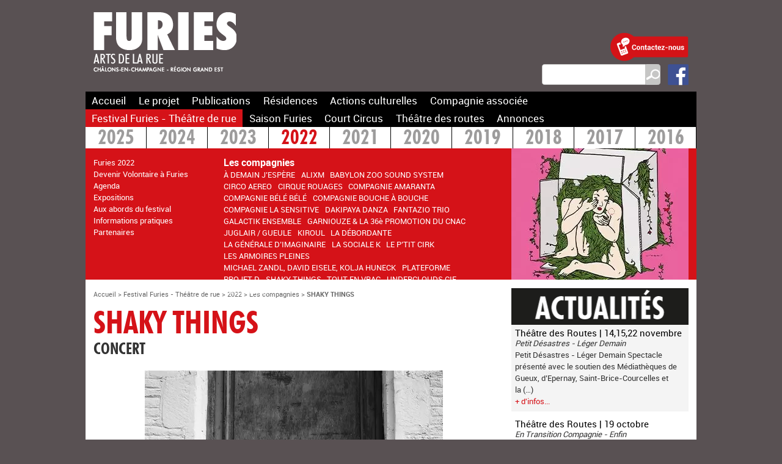

--- FILE ---
content_type: text/html; charset=utf-8
request_url: https://www.furies.fr/SHAKY-THINGS.html
body_size: 76387
content:
<!DOCTYPE HTML>
<html class="page_article sans_composition ltr fr no-js" lang="fr" dir="ltr">
	<head>
		<script type='text/javascript'>/*<![CDATA[*/(function(H){H.className=H.className.replace(/\bno-js\b/,'js')})(document.documentElement);/*]]>*/</script>
		
		<meta http-equiv="Content-Type" content="text/html; charset=utf-8" />

		<title>SHAKY THINGS - Furies</title>
<meta name="description" content=" &#169; Victor Rahman Samedi 11 juin - apr&#232;s Tout en Vrac Passerelle du Grand Jard - Ch&#226;lons-en-Champagne Informations pratiques Concert Dur&#233;e 1h30 (&#8230;) " />
<style type='text/css'>img.adapt-img{max-width:100%;height:auto;}.adapt-img-wrapper {display:inline-block;max-width:100%;position:relative;background-position:center;background-size:cover;background-repeat:no-repeat;line-height:1px;overflow:hidden}.adapt-img-wrapper.intrinsic{display:block}.adapt-img-wrapper.intrinsic::before{content:'';display:block;height:0;width:100%;}.adapt-img-wrapper.intrinsic img{position:absolute;left:0;top:0;width:100%;height:auto;}.adapt-img-wrapper.loading:not(.loaded){background-size: cover;}@media (min-width:360.5px){.adapt-img-wrapper.intrinsic-desktop{display:block}.adapt-img-wrapper.intrinsic-desktop::before{content:'';display:block;height:0;width:100%;}.adapt-img-wrapper.intrinsic-desktop img{position:absolute;left:0;top:0;width:100%;height:auto;}}.adapt-img-background{width:100%;height:0}@media print{html .adapt-img-wrapper{background:none}}</style>
<!--[if !IE]><!--><script type='text/javascript'>/*<![CDATA[*/var adaptImgDocLength=193962;adaptImgAsyncStyles="picture.adapt-img-wrapper{background-size:0;}";adaptImgLazy=true;(function(){function d(a){var b=document.documentElement;b.className=b.className+" "+a}function f(a){var b=window.onload;window.onload="function"!=typeof window.onload?a:function(){b&&b();a()}}document.createElement("picture");adaptImgLazy&&d("lazy");var a=!1;if("undefined"!==typeof window.performance)a=window.performance.timing,a=(a=~~(adaptImgDocLength/(a.responseEnd-a.connectStart)))&&50>a;else{var c=navigator.connection||navigator.mozConnection||navigator.webkitConnection;"undefined"!==typeof c&&
(a=3==c.type||4==c.type||/^[23]g$/.test(c.type))}a&&d("aislow");var e=function(){var a=document.createElement("style");a.type="text/css";a.innerHTML=adaptImgAsyncStyles;var b=document.getElementsByTagName("style")[0];b.parentNode.insertBefore(a,b);window.matchMedia||window.onbeforeprint||beforePrint()};"undefined"!==typeof jQuery?jQuery(function(){jQuery(window).on('load',e)}):f(e)})();/*]]>*/</script>

<!--<![endif]-->
<link rel="canonical" href="https://www.furies.fr/SHAKY-THINGS.html" /><meta http-equiv="Content-Type" content="text/html; charset=utf-8" />


<meta name="generator" content="SPIP 4.4.7" />


<link rel="alternate" type="application/rss+xml" title="Syndiquer tout le site" href="spip.php?page=backend" />


<link rel='stylesheet' href='local/cache-css/9a629fff881f240663538da9d7cbb4ed.css?1765190952' type='text/css' />






<script type='text/javascript'>var var_zajax_content='content';</script><script>
var mediabox_settings={"auto_detect":true,"ns":"box","tt_img":true,"sel_g":"#documents_portfolio a[type='image\/jpeg'],#documents_portfolio a[type='image\/png'],#documents_portfolio a[type='image\/gif']","sel_c":".mediabox","str_ssStart":"Diaporama","str_ssStop":"Arr\u00eater","str_cur":"{current}\/{total}","str_prev":"Pr\u00e9c\u00e9dent","str_next":"Suivant","str_close":"Fermer","str_loading":"Chargement\u2026","str_petc":"Taper \u2019Echap\u2019 pour fermer","str_dialTitDef":"Boite de dialogue","str_dialTitMed":"Affichage d\u2019un media","splash_url":"","lity":{"skin":"_simple-dark","maxWidth":"90%","maxHeight":"90%","minWidth":"400px","minHeight":"","slideshow_speed":"2500","opacite":"0.9","defaultCaptionState":"expanded"}};
</script>
<!-- insert_head_css -->


































<script type='text/javascript' src='local/cache-js/890ff09cb6fa08829012e5b7435878e3.js?1765190952'></script>










<!-- insert_head -->





<link rel="shortcut icon" href="local/cache-gd2/a9/998d387a989a86e5c981076218d242.ico?1686926381" type="image/x-icon" />
<link rel="apple-touch-icon" sizes="57x57" href="local/cache-gd2/62/e4073e431074bac99eaebf9e15b8e2.png?1686926381" />
<link rel="apple-touch-icon" sizes="114x114" href="local/cache-gd2/30/650f2c558d91d0aaa84de9f352f512.png?1686926381" />
<link rel="apple-touch-icon" sizes="72x72" href="local/cache-gd2/f6/11a77ef841a3aa5a81a1123740f7c9.png?1686926381" />
<link rel="apple-touch-icon" sizes="144x144" href="local/cache-gd2/bc/bddc0ebca54289dc3ac305cec83691.png?1686926381" />
<link rel="apple-touch-icon" sizes="60x60" href="local/cache-gd2/b0/fe54def645e648b1dd2e4a9bea22eb.png?1686926381" />
<link rel="apple-touch-icon" sizes="120x120" href="local/cache-gd2/57/64d222ba14eaf91d16efb6184d7bda.png?1686926381" />
<link rel="apple-touch-icon" sizes="76x76" href="local/cache-gd2/4d/c6798b44841087712dce32644a29fb.png?1686926381" />
<link rel="icon" type="image/png" href="local/cache-gd2/73/4ce889136f8fc5725c1b2ee338f7f3.png?1686926381" sizes="96x96" />
<link rel="icon" type="image/png" href="local/cache-gd2/63/2fa332e69fa446179ba34527aac85a.png?1686926381" sizes="16x16" />
<link rel="icon" type="image/png" href="local/cache-gd2/a4/18e85d479dc0fda01e056a74d20aa2.png?1686926381" sizes="32x32" />
<link rel="icon" type="image/png" href="local/cache-gd2/ca/31f1b95ddf88d39613fb187034a992.png?1686926381" sizes="192x192" />
<meta name="msapplication-TileImage" content="local/cache-gd2/30/650f2c558d91d0aaa84de9f352f512.png?1686926381" />

<meta name="msapplication-TileColor" content="#d51218" />
<meta name="theme-color" content="#d51218" /><link rel="alternate" type="application/json+oembed" href="https://www.furies.fr/oembed.api/?format=json&amp;url=https%3A%2F%2Fwww.furies.fr%2FSHAKY-THINGS.html" /><script src="plugins/furies/js/perso.js" type="text/javascript"></script>

<script>
if (typeof cibcOptOut != 'function' || cibcOptOut()!="oui"){
  (function(i,s,o,g,r,a,m){i['GoogleAnalyticsObject']=r;i[r]=i[r]||function(){
  (i[r].q=i[r].q||[]).push(arguments)},i[r].l=1*new Date();a=s.createElement(o),
  m=s.getElementsByTagName(o)[0];a.async=1;a.src=g;m.parentNode.insertBefore(a,m)
  })(window,document,'script','//www.google-analytics.com/analytics.js','ga');
  ga('create', 'UA-64831939-1', 'auto');
  ga('send', 'pageview');
}
</script>	<!-- Plugin Métas + -->
<!-- Dublin Core -->
<link rel="schema.DC" href="https://purl.org/dc/elements/1.1/" />
<link rel="schema.DCTERMS" href="https://purl.org/dc/terms/" />
<meta name="DC.Format" content="text/html" />
<meta name="DC.Type" content="Text" />
<meta name="DC.Language" content="fr" />
<meta name="DC.Title" lang="fr" content="SHAKY THINGS &#8211; Furies" />
<meta name="DC.Description.Abstract" lang="fr" content="&#169; Victor Rahman Samedi 11 juin - apr&#232;s Tout en Vrac Passerelle du Grand Jard - Ch&#226;lons-en-Champagne Informations pratiques Concert Dur&#233;e 1h30 Acc&#232;s libre Tout public Le concert Shaky Things, c&#039;est la&#8230;" />
<meta name="DC.Date" content="2022-05-17" />
<meta name="DC.Date.Modified" content="2022-05-17" />
<meta name="DC.Identifier" content="https://www.furies.fr/SHAKY-THINGS.html" />
<meta name="DC.Publisher" content="Furies" />
<meta name="DC.Source" content="https://www.furies.fr" />

<meta name="DC.Creator" content="Furies" />





<!-- Open Graph -->
 
<meta property="og:rich_attachment" content="true" />

<meta property="og:site_name" content="Furies" />
<meta property="og:type" content="article" />
<meta property="og:title" content="SHAKY THINGS &#8211; Furies" />
<meta property="og:locale" content="fr_FR" />
<meta property="og:url" content="https://www.furies.fr/SHAKY-THINGS.html" />
<meta property="og:description" content="&#169; Victor Rahman Samedi 11 juin - apr&#232;s Tout en Vrac Passerelle du Grand Jard - Ch&#226;lons-en-Champagne Informations pratiques Concert Dur&#233;e 1h30 Acc&#232;s libre Tout public Le concert Shaky Things, c&#039;est la&#8230;" />

 

<meta property="og:image" content="https://www.furies.fr/local/cache-vignettes/L290xH152/9868025a8716b3fcaafc0502b1e580-6d1e2.jpg" />
<meta property="og:image:width" content="290" />
<meta property="og:image:height" content="152" />
<meta property="og:image:type" content="image/jpeg" />


 

<meta property="og:image" content="https://www.furies.fr/local/cache-vignettes/L488xH256/b8b5f1abefe561cf6aeaf895bc71d3-dee62.jpg" />
<meta property="og:image:width" content="488" />
<meta property="og:image:height" content="256" />
<meta property="og:image:type" content="image/jpeg" />



<meta property="article:published_time" content="2022-05-17" />
<meta property="article:modified_time" content="2022-05-17" />

<meta property="article:author" content="Furies" />








<!-- Twitter Card -->
<meta name="twitter:card" content="summary_large_image" />
<meta name="twitter:title" content="SHAKY THINGS &#8211; Furies" />
<meta name="twitter:description" content="&#169; Victor Rahman Samedi 11 juin - apr&#232;s Tout en Vrac Passerelle du Grand Jard - Ch&#226;lons-en-Champagne Informations pratiques Concert Dur&#233;e 1h30 Acc&#232;s libre Tout public Le concert Shaky Things, c&#039;est la&#8230;" />
<meta name="twitter:dnt" content="on" />
<meta name="twitter:url" content="https://www.furies.fr/SHAKY-THINGS.html" />

<meta name="twitter:image" content="https://www.furies.fr/local/cache-vignettes/L290xH145/8816f634e408b3f21d8c1f87362c43-556de.jpg?1686928313" />
</head>
	<body>
	<div class="page sect1">
		<div class="header" id="header">
			<div class="accueil">
	<a rel="start home" href="https://www.furies.fr/" title="Accueil"><img src='local/cache-vignettes/L234xH115/logo-furies-entete-5b5c7.png?1686926424' width='234' height='115' /></a>
	<strong id="nom_site_spip" class="h1 invisible"><a rel="start home" href="https://www.furies.fr/" title="Accueil">Furies</a></strong>
	<div id='slogan_site_spip' class="invisible">Arts de la Rue</div>
</div>
<div id="outils">
	<a href="Contacts.html"><img src='plugins/furies/images/picto-contacts.png?1584355180' alt='Contacts' class='pictocontacts' width='128' height='46' /></a>
	<div class="formulaire_spip formulaire_recherche" id="formulaire_recherche">
<form action="spip.php?page=recherche" method="get"><div class="editer-groupe">
	<input name="page" value="recherche" type="hidden"
>
	
	<label for="recherche">Rechercher :</label>
	<input type="search" class="search text" size="10" name="recherche" id="recherche" accesskey="4" autocapitalize="off" autocorrect="off"
	/><input type="submit" class="btn submit" value="&gt;&gt;" title="Rechercher" />
</div></form>
</div>
	<a href="https://www.facebook.com/furies.chalons"><img src='plugins/furies/images/logo-fb.png?1584355180' alt='Facebook' class='logofb' width='34' height='35' /></a>
</div>		</div>
		<div class="nav hornav clearfix" id="nav">
			<div class="menu menu-container">
	 <ul class="menu-items menu-liste">
		 <li class="item menu-entree">
			 <a href="https://www.furies.fr/">Accueil</a>
		 </li>
		 
		 <li class="item menu-entree rub10">
			<a href="Le-projet-13.html">Le projet</a>
		</li>
	 
		 <li class="item menu-entree rub11">
			<a href="Publications-15.html">Publications</a>
		</li>
	 
		 <li class="item menu-entree rub8">
			<a href="-2024-2025-.html">Résidences</a>
		</li>
	 
		 <li class="item menu-entree rub46">
			<a href="Presentation-310.html">Actions culturelles</a>
		</li>
	 
		 <li class="item menu-entree rub68">
			<a href="Cirque-Inextremiste-210.html">Compagnie associée</a>
		</li>
	 
		 <li class="item menu-entree on rub1">
			<a href="Furies-2025.html">Festival Furies - Théâtre de rue</a>
		</li>
	 
		 <li class="item menu-entree rub31">
			<a href="Saison-cirque-290.html">Saison Furies</a>
		</li>
	 
		 <li class="item menu-entree rub4">
			<a href="Rara-Woulib.html">Court Circus</a>
		</li>
	 
		 <li class="item menu-entree rub6">
			<a href="Les-rendez-vous.html">Théâtre des routes</a>
		</li>
	 
		 <li class="item menu-entree rub72">
			<a href="-Annonces-.html">Annonces</a>
		</li>
	 
	 </ul>
  </div>		</div>
		
		<div id="bandeau">	
		<div id="menu-artistique" class="menu">
	<ul class="menu-liste niveau1">
	<li class="menu-entree">
			<a href="Furies-2025.html">2025</a>
			<div>
				
				
				<ul class="menu-liste articles-niveau1">
					
					<li class="menu-entree"><a href="Furies-2025.html">Furies 2025</a></li>
					
					<li class="menu-entree"><a href="Devenir-volontaire-a-Furies-991.html">Devenir volontaire à Furies</a></li>
					
					<li class="menu-entree"><a href="Agenda-992.html">Agenda</a></li>
					
					<li class="menu-entree"><a href="Rencontres-professionnelles-993.html">Parcours professionnel</a></li>
					
					<li class="menu-entree"><a href="Informations-pratiques-994.html">Informations pratiques</a></li>
					
					<li class="menu-entree"><a href="Conference-et-seminaire-Hand-to-hand.html">Conférence et séminaire HTH</a></li>
					
					<li class="menu-entree"><a href="Rencontre-et-signature-avec-Bernard-Kudlak.html">Rencontre et signature avec Bernard Kudlak</a></li>
					
					<li class="menu-entree"><a href="Rencontre-PEPR-ICCARE-CNAC.html">Rencontre PEPR-ICCARE CNAC</a></li>
					
				</ul>
				
				
				<ul class="menu-liste niveau2">
					
						<li class="menu-entree"><strong>Programmation</strong>
								
								<ul class="menu-liste articles-niveau2">
									
									<li class="menu-entree"><a href="Amir-Guetta.html">Amir Guetta</a></li>
									
									<li class="menu-entree"><a href="article996.html">Asso des Clous</a></li>
									
									<li class="menu-entree"><a href="Be-Flat.html">Be Flat </a></li>
									
									<li class="menu-entree"><a href="Cie-Anomalie.html">Cie Anomalie &amp;...</a></li>
									
									<li class="menu-entree"><a href="Cie-Bruitquicourt.html">Cie Bruitquicourt</a></li>
									
									<li class="menu-entree"><a href="Cie-Chao-S.html">Cie Chao.S</a></li>
									
									<li class="menu-entree"><a href="Cie-Sbah.html">Cie Sbah </a></li>
									
									<li class="menu-entree"><a href="Cirque-du-Docteur-Paradi.html">Cirque du Dr Paradi</a></li>
									
									<li class="menu-entree"><a href="Cirque-Inextremiste-1000.html">Cirque Inextremiste</a></li>
									
									<li class="menu-entree"><a href="Clara-Cortes-Soler.html">Clara Cortés Soler</a></li>
									
									<li class="menu-entree"><a href="Claudio-Stellato-1001.html">Claudio Stellato</a></li>
									
									<li class="menu-entree"><a href="37e-promotion-du-Cnac.html">Cnac 37e </a></li>
									
									<li class="menu-entree"><a href="38e-promotion-du-Cnac.html">Cnac 38e </a></li>
									
									<li class="menu-entree"><a href="Collectif-Xanadou.html">Collectif Xanadou</a></li>
									
									<li class="menu-entree"><a href="CONCERTS-1028.html">CONCERTS</a></li>
									
									<li class="menu-entree"><a href="article997.html">Darya Efrat et Mathilde Roy</a></li>
									
									<li class="menu-entree"><a href="Hanschitz-Beierer.html">Hanschitz &amp; Beierer</a></li>
									
									<li class="menu-entree"><a href="Intrepidus-Squad.html">Intrepidus Squad</a></li>
									
									<li class="menu-entree"><a href="hilbujhb.html">Juana Ortega Kippes</a></li>
									
									<li class="menu-entree"><a href="Cie-Kiroul.html">Kiroul</a></li>
									
									<li class="menu-entree"><a href="Komplex-Kapharnaum-1011.html">Komplex Kapharnaüm</a></li>
									
									<li class="menu-entree"><a href="Cie-Kumulus.html">Kumulus</a></li>
									
									<li class="menu-entree"><a href="La-Meute.html">La Meute</a></li>
									
									<li class="menu-entree"><a href="Lucia-Heege-Torres-1023.html">Lucia Heege Torres</a></li>
									
									<li class="menu-entree"><a href="Lucia-Heege-Torres.html">Lucia Heege Torres</a></li>
									
									<li class="menu-entree"><a href="Mille-Lundt.html">Mille Lundt</a></li>
									
									<li class="menu-entree"><a href="Muchmuche-Company-1015.html">Muchmuche Company</a></li>
									
									<li class="menu-entree"><a href="Olivier-de-Sagazan-1016.html">Olivier de Sagazan</a></li>
									
									<li class="menu-entree"><a href="Perrine-Budan-et-Marianna-De-Sanctis.html">Perrine Budan et Marianna De Sanctis</a></li>
									
									<li class="menu-entree"><a href="Rara-Woulib-1017.html">Rara Woulib</a></li>
									
									<li class="menu-entree"><a href="Association-Rions-noir-Maxime-Mestre.html">Rions noir</a></li>
									
									<li class="menu-entree"><a href="Theresa-Kuhn-1018.html">Theresa Kuhn </a></li>
									
									<li class="menu-entree"><a href="Zul-2222.html">Zul 2222</a></li>
									
								</ul>
								
							</li>
					
				</ul>
				
			<picture class="adapt-img-wrapper loading c522886736 jpg" style="background-image:url([data-uri])">
<!--[if IE 9]><video style="display: none;"><![endif]--><source media="(-webkit-min-device-pixel-ratio: 2), (min-resolution: 2dppx)" srcset="local/adapt-img/290/20x/local/cache-gd2/9c/cd9d4e7b4958bfe1063efda01d1e33.jpg@.webp?1745587548 580w" sizes="(min-width: 1000px) 1000px, 100vw" type="image/webp"><source media="(-webkit-min-device-pixel-ratio: 2), (min-resolution: 2dppx)" srcset="local/adapt-img/290/20x/local/cache-gd2/9c/cd9d4e7b4958bfe1063efda01d1e33.jpg?1746608758 580w" sizes="(min-width: 1000px) 1000px, 100vw" type="image/jpeg"><source media="(-webkit-min-device-pixel-ratio: 1.5), (min-resolution: 1.5dppx)" srcset="local/adapt-img/290/15x/local/cache-gd2/9c/cd9d4e7b4958bfe1063efda01d1e33.jpg@.webp?1745590121 435w" sizes="(min-width: 1000px) 1000px, 100vw" type="image/webp"><source media="(-webkit-min-device-pixel-ratio: 1.5), (min-resolution: 1.5dppx)" srcset="local/adapt-img/290/15x/local/cache-gd2/9c/cd9d4e7b4958bfe1063efda01d1e33.jpg?1748779104 435w" sizes="(min-width: 1000px) 1000px, 100vw" type="image/jpeg"><source media="(-webkit-min-device-pixel-ratio: 1), (min-resolution: 1dppx)" srcset="local/adapt-img/290/10x/local/cache-gd2/9c/cd9d4e7b4958bfe1063efda01d1e33.jpg@.webp?1745587309 290w" sizes="(min-width: 1000px) 1000px, 100vw" type="image/webp"><!--[if IE 9]></video><![endif]-->
<img src='local/adapt-img/290/10x/local/cache-gd2/9c/cd9d4e7b4958bfe1063efda01d1e33.jpg?1745587672' class='adapt-img spip_logo' width='290' height='215'
	alt="" srcset='local/adapt-img/290/10x/local/cache-gd2/9c/cd9d4e7b4958bfe1063efda01d1e33.jpg?1745587672 290w' sizes='(min-width: 1000px) 1000px, 100vw' loading='lazy' onload='this.parentNode.className+=&#039; loaded&#039;' /></picture>
			</div>
		</li><li class="menu-entree">
			<a href="Furies-2024.html">2024</a>
			<div>
				
				
				<ul class="menu-liste articles-niveau1">
					
					<li class="menu-entree"><a href="Furies-2024.html">Furies 2024</a></li>
					
					<li class="menu-entree"><a href="Devenir-volontaire-a-Furies-925.html">Devenir volontaire à Furies</a></li>
					
					<li class="menu-entree"><a href="Agenda-926.html">Agenda </a></li>
					
					<li class="menu-entree"><a href="Expositions-927.html">Expositions</a></li>
					
					<li class="menu-entree"><a href="Rencontres-professionnelles.html">Rencontres professionnelles</a></li>
					
					<li class="menu-entree"><a href="Informations-pratiques-929.html">Informations pratiques</a></li>
					
					<li class="menu-entree"><a href="Partenaires-930.html">Partenaires</a></li>
					
				</ul>
				
				
				<ul class="menu-liste niveau2">
					
						<li class="menu-entree"><strong>Les compagnies</strong>
								
								<ul class="menu-liste articles-niveau2">
									
									<li class="menu-entree"><a href="Alice-Barraud-et-Raphael-de-Pressigny.html">Alice Barraud et Raphaël de Pressigny</a></li>
									
									<li class="menu-entree"><a href="Association-du-Vide-et-Avant-La-Faillite.html">Association du Vide et Avant La Faillite</a></li>
									
									<li class="menu-entree"><a href="Blah-Blah-Blah-compagnie.html">Blah Blah Blah compagnie</a></li>
									
									<li class="menu-entree"><a href="Boucherie-Miaoux.html">Boucherie Miaoux</a></li>
									
									<li class="menu-entree"><a href="Echappees-959.html">Cabaret</a></li>
									
									<li class="menu-entree"><a href="Carlo-Cerato.html">Carlo Cerato</a></li>
									
									<li class="menu-entree"><a href="Chris-Cadillac.html">Chris Cadillac</a></li>
									
									<li class="menu-entree"><a href="Compagnie-Anoraks.html">Cie Anoraks </a></li>
									
									<li class="menu-entree"><a href="Cie-D-Un-Ours-Olivier-Debelhoir.html">Cie D&#8217;Un Ours-Olivier Debelhoir</a></li>
									
									<li class="menu-entree"><a href="Cie-du-Rond-Point.html">Cie du Rond-Point</a></li>
									
									<li class="menu-entree"><a href="Cie-In-Vitro-Marine-Mane.html">Cie In Vitro-Marine Mane</a></li>
									
									<li class="menu-entree"><a href="Cie-Josianes.html">Cie Josianes</a></li>
									
									<li class="menu-entree"><a href="Cie-La-Sensitive.html">Cie La Sensitive</a></li>
									
									<li class="menu-entree"><a href="Cie-Moso.html">Cie Moso</a></li>
									
									<li class="menu-entree"><a href="Cie-Sacekripa.html">Cie Sacékripa</a></li>
									
									<li class="menu-entree"><a href="Cie-Ultra-Nyx.html">Cie Ultra-Nyx</a></li>
									
									<li class="menu-entree"><a href="Cirque-Immersif.html">Cirque Immersif</a></li>
									
									<li class="menu-entree"><a href="FAI-AR-CNAC.html">FAI-AR &amp; CNAC</a></li>
									
									<li class="menu-entree"><a href="Fred-Blin.html">Fred Blin</a></li>
									
									<li class="menu-entree"><a href="Generik-Vapeur-946.html">Générik Vapeur</a></li>
									
									<li class="menu-entree"><a href="Ktha-compagnie.html">Ktha compagnie</a></li>
									
									<li class="menu-entree"><a href="La-Generale-Posthume-950.html">La Générale Posthume</a></li>
									
									<li class="menu-entree"><a href="La-Meandre-936.html">La Méandre</a></li>
									
									<li class="menu-entree"><a href="Les-Philosophes-Barbares.html">Les Philosophes Barbares</a></li>
									
									<li class="menu-entree"><a href="Los-Galindos.html">Los Galindos</a></li>
									
									<li class="menu-entree"><a href="Mathieu-Ma-Fille-Foundation-953.html">Mathieu Ma Fille Foundation</a></li>
									
									<li class="menu-entree"><a href="Nokill.html">Nokill</a></li>
									
									<li class="menu-entree"><a href="PAL-SECAM.html">PAL/SECAM </a></li>
									
									<li class="menu-entree"><a href="Theresa-Kuhn.html">Theresa Kuhn</a></li>
									
									<li class="menu-entree"><a href="Turfu.html">Turfu</a></li>
									
								</ul>
								
							</li>
					
				</ul>
				
			<picture class="adapt-img-wrapper loading c3524754173 jpg" style="background-image:url([data-uri])">
<!--[if IE 9]><video style="display: none;"><![endif]--><source media="(-webkit-min-device-pixel-ratio: 2), (min-resolution: 2dppx)" srcset="local/adapt-img/290/20x/local/cache-gd2/fc/044914989004c9547570fd5e95a422.jpg@.webp?1716213714 580w" sizes="(min-width: 1000px) 1000px, 100vw" type="image/webp"><source media="(-webkit-min-device-pixel-ratio: 2), (min-resolution: 2dppx)" srcset="local/adapt-img/290/20x/local/cache-gd2/fc/044914989004c9547570fd5e95a422.jpg?1716491156 580w" sizes="(min-width: 1000px) 1000px, 100vw" type="image/jpeg"><source media="(-webkit-min-device-pixel-ratio: 1.5), (min-resolution: 1.5dppx)" srcset="local/adapt-img/290/15x/local/cache-gd2/fc/044914989004c9547570fd5e95a422.jpg@.webp?1716217163 435w" sizes="(min-width: 1000px) 1000px, 100vw" type="image/webp"><source media="(-webkit-min-device-pixel-ratio: 1.5), (min-resolution: 1.5dppx)" srcset="local/adapt-img/290/15x/local/cache-gd2/fc/044914989004c9547570fd5e95a422.jpg?1717265189 435w" sizes="(min-width: 1000px) 1000px, 100vw" type="image/jpeg"><source media="(-webkit-min-device-pixel-ratio: 1), (min-resolution: 1dppx)" srcset="local/adapt-img/290/10x/local/cache-gd2/fc/044914989004c9547570fd5e95a422.jpg@.webp?1716212627 290w" sizes="(min-width: 1000px) 1000px, 100vw" type="image/webp"><!--[if IE 9]></video><![endif]-->
<img src='local/adapt-img/290/10x/local/cache-gd2/fc/044914989004c9547570fd5e95a422.jpg?1716213228' class='adapt-img spip_logo' width='290' height='215'
	alt="" srcset='local/adapt-img/290/10x/local/cache-gd2/fc/044914989004c9547570fd5e95a422.jpg?1716213228 290w' sizes='(min-width: 1000px) 1000px, 100vw' loading='lazy' onload='this.parentNode.className+=&#039; loaded&#039;' /></picture>
			</div>
		</li><li class="menu-entree">
			<a href="Furies-2023-869.html">2023</a>
			<div>
				
				
				<ul class="menu-liste articles-niveau1">
					
					<li class="menu-entree"><a href="Furies-2023-869.html">Furies 2023</a></li>
					
					<li class="menu-entree"><a href="Devenir-volontaire-a-Furies-870.html">Devenir volontaire à Furies</a></li>
					
					<li class="menu-entree"><a href="Agenda-871.html">Agenda</a></li>
					
					<li class="menu-entree"><a href="Exposition.html">Exposition</a></li>
					
					<li class="menu-entree"><a href="Aux-abords-du-festival-873.html">Aux abords du festival</a></li>
					
					<li class="menu-entree"><a href="Informations-pratiques-874.html">Informations pratiques</a></li>
					
					<li class="menu-entree"><a href="Partenaires-875.html">Partenaires</a></li>
					
				</ul>
				
				
				<ul class="menu-liste niveau2">
					
						<li class="menu-entree"><strong>Les compagnies</strong>
								
								<ul class="menu-liste articles-niveau2">
									
									<li class="menu-entree"><a href="15Feet6.html">15Feet6</a></li>
									
									<li class="menu-entree"><a href="35e-PROMOTION-DU-CNAC.html">35e promotion du CNAC</a></li>
									
									<li class="menu-entree"><a href="3615-DAKOTA-LES-TROIS-POINTS-DE-SUSPENSION.html">3615 Dakota &amp; Les Trois Points de Suspension</a></li>
									
									<li class="menu-entree"><a href="Compagnie-1Watt.html">Cie 1Watt</a></li>
									
									<li class="menu-entree"><a href="Compagnie-Art-Co.html">Cie Art &amp; Co</a></li>
									
									<li class="menu-entree"><a href="Compagnie-Brouniak.html">Cie Brounïak</a></li>
									
									<li class="menu-entree"><a href="COMPAGNIE-CARABOSSE-895.html">Cie Carabosse</a></li>
									
									<li class="menu-entree"><a href="COMPAGNIE-CHAO-S.html">Cie Chao.S</a></li>
									
									<li class="menu-entree"><a href="COMPAGNIE-ERRANCIA.html">Cie Errância</a></li>
									
									<li class="menu-entree"><a href="Cie-L-Immediat.html">Cie L&#8217;Immédiat</a></li>
									
									<li class="menu-entree"><a href="Compagnie-Sacekripa.html">Cie Sacékripa</a></li>
									
									<li class="menu-entree"><a href="COMPAGNIE-TITANOS.html">Cie Titanos</a></li>
									
									<li class="menu-entree"><a href="Collectif-Jeanine-Machine.html">Collectif Jeanine Machine</a></li>
									
									<li class="menu-entree"><a href="Concerts.html">Concerts</a></li>
									
									<li class="menu-entree"><a href="FT-HOODS-FLAKES.html">FT. Hoods Flakes</a></li>
									
									<li class="menu-entree"><a href="Garniouze-Ink.html">Garniouze Ink.</a></li>
									
									<li class="menu-entree"><a href="LA-MEANDRE.html">La Méandre</a></li>
									
									<li class="menu-entree"><a href="Les-Arts-Oseurs-877.html">Les Arts Oseurs</a></li>
									
									<li class="menu-entree"><a href="LES-FLECHES-3000-878.html">Les Flèches 3000</a></li>
									
									<li class="menu-entree"><a href="MAISON-COURBE.html">Maison Courbe</a></li>
									
									<li class="menu-entree"><a href="MARCEL-ET-SES-DROLES-DE-FEMMES-880.html">Marcel et ses Drôles de Femmes</a></li>
									
									<li class="menu-entree"><a href="MARZOUK-MACHINE.html">Marzouk Machine</a></li>
									
									<li class="menu-entree"><a href="PATRICE-DE-BENEDETTI-ET-LA-37E-PROMOTION-DU-CNAC.html">Patrice de Bénédetti et la 37e promotion du CNAC</a></li>
									
									<li class="menu-entree"><a href="SOCIETE-PROTECTRICE-DE-PETITES-IDEES-883.html">Société Protectrice de Petites Idées</a></li>
									
									<li class="menu-entree"><a href="TYPHUS-BRONX.html">Typhus Bronx</a></li>
									
								</ul>
								
							</li>
					
				</ul>
				
			<picture class="adapt-img-wrapper loading c1333284145 jpg" style="background-image:url([data-uri])">
<!--[if IE 9]><video style="display: none;"><![endif]--><source media="(-webkit-min-device-pixel-ratio: 2), (min-resolution: 2dppx)" srcset="local/adapt-img/290/20x/local/cache-gd2/c3/aec12fe6b18d6f923b0689e7adca81.jpg@.webp?1686928314 580w" sizes="(min-width: 1000px) 1000px, 100vw" type="image/webp"><source media="(-webkit-min-device-pixel-ratio: 2), (min-resolution: 2dppx)" srcset="local/adapt-img/290/20x/local/cache-gd2/c3/aec12fe6b18d6f923b0689e7adca81.jpg?1687149552 580w" sizes="(min-width: 1000px) 1000px, 100vw" type="image/jpeg"><source media="(-webkit-min-device-pixel-ratio: 1.5), (min-resolution: 1.5dppx)" srcset="local/adapt-img/290/15x/local/cache-gd2/c3/aec12fe6b18d6f923b0689e7adca81.jpg@.webp?1687042498 435w" sizes="(min-width: 1000px) 1000px, 100vw" type="image/webp"><source media="(-webkit-min-device-pixel-ratio: 1.5), (min-resolution: 1.5dppx)" srcset="local/adapt-img/290/15x/local/cache-gd2/c3/aec12fe6b18d6f923b0689e7adca81.jpg?1688647172 435w" sizes="(min-width: 1000px) 1000px, 100vw" type="image/jpeg"><source media="(-webkit-min-device-pixel-ratio: 1), (min-resolution: 1dppx)" srcset="local/adapt-img/290/10x/local/cache-gd2/c3/aec12fe6b18d6f923b0689e7adca81.jpg@.webp?1686926693 290w" sizes="(min-width: 1000px) 1000px, 100vw" type="image/webp"><!--[if IE 9]></video><![endif]-->
<img src='local/adapt-img/290/10x/local/cache-gd2/c3/aec12fe6b18d6f923b0689e7adca81.jpg?1686932383' class='adapt-img spip_logo' width='290' height='215'
	alt="" srcset='local/adapt-img/290/10x/local/cache-gd2/c3/aec12fe6b18d6f923b0689e7adca81.jpg?1686932383 290w' sizes='(min-width: 1000px) 1000px, 100vw' loading='lazy' onload='this.parentNode.className+=&#039; loaded&#039;' /></picture>
			</div>
		</li><li class="menu-entree on">
			<a href="Furies-2022.html" class="on">2022</a>
			<div>
				
				
				<ul class="menu-liste articles-niveau1">
					
					<li class="menu-entree"><a href="Furies-2022.html">Furies 2022</a></li>
					
					<li class="menu-entree"><a href="Devenir-Volontaire-a-Furies-808.html">Devenir Volontaire à Furies</a></li>
					
					<li class="menu-entree"><a href="AGENDA-824.html">Agenda</a></li>
					
					<li class="menu-entree"><a href="Expositions-821.html">Expositions</a></li>
					
					<li class="menu-entree"><a href="Aux-abords-du-festival-823.html">Aux abords du festival </a></li>
					
					<li class="menu-entree"><a href="Informations-pratiques-822.html">Informations pratiques</a></li>
					
					<li class="menu-entree"><a href="Partenaires-827.html">Partenaires</a></li>
					
				</ul>
				
				
				<ul class="menu-liste niveau2">
					
						<li class="menu-entree"><strong>Les compagnies</strong>
								
								<ul class="menu-liste articles-niveau2">
									
									<li class="menu-entree"><a href="A-DEMAIN-J-ESPERE.html">À DEMAIN J&#8217;ESPÈRE</a></li>
									
									<li class="menu-entree"><a href="ALIXM.html">ALIXM</a></li>
									
									<li class="menu-entree"><a href="BABYLON-ZOO-SOUND-SYSTEM.html">BABYLON ZOO SOUND SYSTEM</a></li>
									
									<li class="menu-entree"><a href="CIRCO-AEREO.html">CIRCO AEREO</a></li>
									
									<li class="menu-entree"><a href="CIRQUE-ROUAGES-795.html">CIRQUE ROUAGES</a></li>
									
									<li class="menu-entree"><a href="COMPAGNIE-AMARANTA-805.html">COMPAGNIE AMARANTA</a></li>
									
									<li class="menu-entree"><a href="COMPAGNIE-BELE-BELE.html">COMPAGNIE BÉLÉ BÉLÉ</a></li>
									
									<li class="menu-entree"><a href="COMPAGNIE-BOUCHE-A-BOUCHE.html">COMPAGNIE BOUCHE À BOUCHE</a></li>
									
									<li class="menu-entree"><a href="COMPAGNIE-LA-SENSITIVE.html">COMPAGNIE LA SENSITIVE</a></li>
									
									<li class="menu-entree"><a href="DAKIPAYA-DANZA.html">DAKIPAYA DANZA</a></li>
									
									<li class="menu-entree"><a href="FANTAZIO-TRIO.html">FANTAZIO TRIO</a></li>
									
									<li class="menu-entree"><a href="GALACTIK-ENSEMBLE.html">GALACTIK ENSEMBLE</a></li>
									
									<li class="menu-entree"><a href="GARNIOUZE-LA-36e-PROMOTION-DU-CNAC.html">GARNIOUZE &amp; LA 36è PROMOTION DU CNAC</a></li>
									
									<li class="menu-entree"><a href="JUGLAIR-GUEULE.html">JUGLAIR / GUEULE</a></li>
									
									<li class="menu-entree"><a href="KIROUL.html">KIROUL</a></li>
									
									<li class="menu-entree"><a href="LA-DEBORDANTE-803.html">LA DÉBORDANTE</a></li>
									
									<li class="menu-entree"><a href="LA-GENERALE-D-IMAGINAIRE.html">LA GÉNÉRALE D&#8217;IMAGINAIRE</a></li>
									
									<li class="menu-entree"><a href="LA-SOCIALE-K.html">LA SOCIALE K </a></li>
									
									<li class="menu-entree"><a href="LE-P-TIT-CIRK-812.html">LE P&#8217;TIT CIRK</a></li>
									
									<li class="menu-entree"><a href="LES-ARMOIRES-PLEINES.html">LES ARMOIRES PLEINES</a></li>
									
									<li class="menu-entree"><a href="MICHAEL-ZANDL-DAVID-EISELE-KOLJA-HUNECK.html">MICHAEL ZANDL, DAVID EISELE, KOLJA HUNECK</a></li>
									
									<li class="menu-entree"><a href="PLATEFORMES.html">PLATEFORME </a></li>
									
									<li class="menu-entree"><a href="PROJET-D-815.html">PROJET D</a></li>
									
									<li class="menu-entree"><a href="SHAKY-THINGS.html">SHAKY THINGS</a></li>
									
									<li class="menu-entree"><a href="TOUT-EN-VRAC-818.html">TOUT EN VRAC </a></li>
									
									<li class="menu-entree"><a href="UNDERCLOUDS-CIE-ULYSSE-LACOSTE.html">UNDERCLOUDS CIE</a></li>
									
									<li class="menu-entree"><a href="VOUS-REVOIR.html">VOUS REVOIR</a></li>
									
								</ul>
								
							</li>
					
				</ul>
				
			<picture class="adapt-img-wrapper loading c2060873868 jpg" style="background-image:url([data-uri])">
<!--[if IE 9]><video style="display: none;"><![endif]--><source media="(-webkit-min-device-pixel-ratio: 2), (min-resolution: 2dppx)" srcset="local/adapt-img/290/20x/local/cache-gd2/a3/1e07dd41bc0240ea84255bab09037a.jpg@.webp?1686928314 580w" sizes="(min-width: 1000px) 1000px, 100vw" type="image/webp"><source media="(-webkit-min-device-pixel-ratio: 2), (min-resolution: 2dppx)" srcset="local/adapt-img/290/20x/local/cache-gd2/a3/1e07dd41bc0240ea84255bab09037a.jpg?1687149552 580w" sizes="(min-width: 1000px) 1000px, 100vw" type="image/jpeg"><source media="(-webkit-min-device-pixel-ratio: 1.5), (min-resolution: 1.5dppx)" srcset="local/adapt-img/290/15x/local/cache-gd2/a3/1e07dd41bc0240ea84255bab09037a.jpg@.webp?1687042498 435w" sizes="(min-width: 1000px) 1000px, 100vw" type="image/webp"><source media="(-webkit-min-device-pixel-ratio: 1.5), (min-resolution: 1.5dppx)" srcset="local/adapt-img/290/15x/local/cache-gd2/a3/1e07dd41bc0240ea84255bab09037a.jpg?1688647194 435w" sizes="(min-width: 1000px) 1000px, 100vw" type="image/jpeg"><source media="(-webkit-min-device-pixel-ratio: 1), (min-resolution: 1dppx)" srcset="local/adapt-img/290/10x/local/cache-gd2/a3/1e07dd41bc0240ea84255bab09037a.jpg@.webp?1686946518 290w" sizes="(min-width: 1000px) 1000px, 100vw" type="image/webp"><!--[if IE 9]></video><![endif]-->
<img src='local/adapt-img/290/10x/local/cache-gd2/a3/1e07dd41bc0240ea84255bab09037a.jpg?1686932383' class='adapt-img spip_logo' width='290' height='215'
	alt="" srcset='local/adapt-img/290/10x/local/cache-gd2/a3/1e07dd41bc0240ea84255bab09037a.jpg?1686932383 290w' sizes='(min-width: 1000px) 1000px, 100vw' loading='lazy' onload='this.parentNode.className+=&#039; loaded&#039;' /></picture>
			</div>
		</li><li class="menu-entree">
			<a href="Furies-2021.html">2021</a>
			<div>
				
				
				<ul class="menu-liste articles-niveau1">
					
					<li class="menu-entree"><a href="Furies-2021.html">Furies 2021</a></li>
					
					<li class="menu-entree"><a href="Agenda-758.html">Agenda</a></li>
					
					<li class="menu-entree"><a href="Espace-de-decouverte-artistique.html">Espace de découverte artistique</a></li>
					
					<li class="menu-entree"><a href="Rencontre-professionnelle-761.html">Rencontre professionnelle </a></li>
					
					<li class="menu-entree"><a href="Expositions.html">Expositions</a></li>
					
					<li class="menu-entree"><a href="Partenaires-762.html">Partenaires</a></li>
					
					<li class="menu-entree"><a href="Informations-pratiques-759.html">Informations pratiques </a></li>
					
					<li class="menu-entree"><a href="Devenir-volontaire-a-Furies-763.html">Devenir volontaire à Furies</a></li>
					
				</ul>
				
				
				<ul class="menu-liste niveau2">
					
						<li class="menu-entree"><strong>Les compagnies</strong>
								
								<ul class="menu-liste articles-niveau2">
									
									<li class="menu-entree"><a href="Cie-Azimuts.html">Cie Azimuts</a></li>
									
									<li class="menu-entree"><a href="Cie-du-Chapeau.html">Cie du Chapeau</a></li>
									
									<li class="menu-entree"><a href="Cie-Kamchatka.html">Cie Kamchàtka</a></li>
									
									<li class="menu-entree"><a href="Cie-Kiai-738.html">Cie Kiaï</a></li>
									
									<li class="menu-entree"><a href="Cie-Libertivore.html">Cie Libertivore</a></li>
									
									<li class="menu-entree"><a href="Cie-Uz-et-Coutumes-739.html">Cie Uz et Coutumes </a></li>
									
									<li class="menu-entree"><a href="Cie-Woest.html">Cie Woest</a></li>
									
									<li class="menu-entree"><a href="Des-Corps-Caverneux-741.html">Des Corps Caverneux</a></li>
									
									<li class="menu-entree"><a href="Elodie-Donaque-744.html">Élodie Doñaque </a></li>
									
									<li class="menu-entree"><a href="Galapiat-Cirque-Collectif-OxO.html">Galapiat Cirque / Collectif OxO</a></li>
									
									<li class="menu-entree"><a href="Grob.html">Grob</a></li>
									
									<li class="menu-entree"><a href="Ici-Meme.html">Ici-Même</a></li>
									
									<li class="menu-entree"><a href="Kumulus-765.html">Kumulus</a></li>
									
									<li class="menu-entree"><a href="La-Frontera-753.html">La Frontera</a></li>
									
									<li class="menu-entree"><a href="La-Generale-Posthume-742.html">La Générale Posthume</a></li>
									
									<li class="menu-entree"><a href="La-Horde-dans-les-paves.html">La Horde dans les pavés</a></li>
									
									<li class="menu-entree"><a href="Les-Chiennes-Nationales.html">Les Chiennes Nationales</a></li>
									
									<li class="menu-entree"><a href="No-Panication.html">No Panication</a></li>
									
									<li class="menu-entree"><a href="Societe-Protectrice-de-Petites-Idees.html">Société Protectrice de Petites Idées</a></li>
									
									<li class="menu-entree"><a href="Spectralex-745.html">Spectralex </a></li>
									
									<li class="menu-entree"><a href="The-Summer-Rebellion.html">The Summer Rebellion </a></li>
									
									<li class="menu-entree"><a href="Tout-En-Vrac-764.html">Tout En Vrac</a></li>
									
								</ul>
								
							</li>
					
				</ul>
				
			<picture class="adapt-img-wrapper loading c1383382252 jpg" style="background-image:url([data-uri])">
<!--[if IE 9]><video style="display: none;"><![endif]--><source media="(-webkit-min-device-pixel-ratio: 2), (min-resolution: 2dppx)" srcset="local/adapt-img/290/20x/local/cache-gd2/9d/d4258e3e3bb3998dc38e322e84b51d.jpg@.webp?1686928314 580w" sizes="(min-width: 1000px) 1000px, 100vw" type="image/webp"><source media="(-webkit-min-device-pixel-ratio: 2), (min-resolution: 2dppx)" srcset="local/adapt-img/290/20x/local/cache-gd2/9d/d4258e3e3bb3998dc38e322e84b51d.jpg?1687149552 580w" sizes="(min-width: 1000px) 1000px, 100vw" type="image/jpeg"><source media="(-webkit-min-device-pixel-ratio: 1.5), (min-resolution: 1.5dppx)" srcset="local/adapt-img/290/15x/local/cache-gd2/9d/d4258e3e3bb3998dc38e322e84b51d.jpg@.webp?1687042498 435w" sizes="(min-width: 1000px) 1000px, 100vw" type="image/webp"><source media="(-webkit-min-device-pixel-ratio: 1.5), (min-resolution: 1.5dppx)" srcset="local/adapt-img/290/15x/local/cache-gd2/9d/d4258e3e3bb3998dc38e322e84b51d.jpg?1688647223 435w" sizes="(min-width: 1000px) 1000px, 100vw" type="image/jpeg"><source media="(-webkit-min-device-pixel-ratio: 1), (min-resolution: 1dppx)" srcset="local/adapt-img/290/10x/local/cache-gd2/9d/d4258e3e3bb3998dc38e322e84b51d.jpg@.webp?1686926922 290w" sizes="(min-width: 1000px) 1000px, 100vw" type="image/webp"><!--[if IE 9]></video><![endif]-->
<img src='local/adapt-img/290/10x/local/cache-gd2/9d/d4258e3e3bb3998dc38e322e84b51d.jpg?1686932383' class='adapt-img spip_logo' width='290' height='215'
	alt="" srcset='local/adapt-img/290/10x/local/cache-gd2/9d/d4258e3e3bb3998dc38e322e84b51d.jpg?1686932383 290w' sizes='(min-width: 1000px) 1000px, 100vw' loading='lazy' onload='this.parentNode.className+=&#039; loaded&#039;' /></picture>
			</div>
		</li><li class="menu-entree">
			<a href="Furies-2020-557.html">2020</a>
			<div>
				
				
				<ul class="menu-liste articles-niveau1">
					
					<li class="menu-entree"><a href="Furies-2020-557.html">Furies 2020 </a></li>
					
					<li class="menu-entree"><a href="Agenda-660.html">Agenda</a></li>
					
					<li class="menu-entree"><a href="Informations-pratiques.html">Informations pratiques</a></li>
					
					<li class="menu-entree"><a href="Rencontre-professionnelle-663.html">Rencontre professionnelle</a></li>
					
					<li class="menu-entree"><a href="Partenaires-664.html">Partenaires</a></li>
					
					<li class="menu-entree"><a href="Devenir-volontaire-a-Furies-677.html">Devenir volontaire à Furies</a></li>
					
					<li class="menu-entree"><a href="Masterclasse-de-la-FAI-AR.html">Masterclasse de la FAI-AR</a></li>
					
				</ul>
				
				
				<ul class="menu-liste niveau2">
					
						<li class="menu-entree"><strong>Les compagnies</strong>
								
								<ul class="menu-liste articles-niveau2">
									
									<li class="menu-entree"><a href="Bonjour-Desordre.html">Bonjour Désordre</a></li>
									
									<li class="menu-entree"><a href="Cie-1WATT.html">Cie 1WATT</a></li>
									
									<li class="menu-entree"><a href="Cie-Equinoctis.html">Cie Équinoctis</a></li>
									
									<li class="menu-entree"><a href="Cie-L-Homme-debout.html">Cie L&#8217;Homme debout</a></li>
									
									<li class="menu-entree"><a href="Cie-Les-Mains-Sales.html">Cie Les Mains Sales</a></li>
									
									<li class="menu-entree"><a href="Cie-Los-Putos-Makinas.html">Cie Los Putos Makinas</a></li>
									
									<li class="menu-entree"><a href="Cie-One-Shot.html">Cie One Shot</a></li>
									
									<li class="menu-entree"><a href="Cie-Raoui-651.html">Cie Raoui</a></li>
									
									<li class="menu-entree"><a href="Cie-Scene-Musicale-Mobile.html">Cie Scène Musicale Mobile</a></li>
									
									<li class="menu-entree"><a href="Cie-XY.html">Cie XY</a></li>
									
									<li class="menu-entree"><a href="Cirque-Rouages-683.html">Cirque Rouages</a></li>
									
									<li class="menu-entree"><a href="COLLECTIF-45o-641.html">Collectif 45&#176;</a></li>
									
									<li class="menu-entree"><a href="Collectif-Malunes-653.html">Collectif Malunés</a></li>
									
									<li class="menu-entree"><a href="Devil-s-Cum.html">Devil&#8217;s Cum</a></li>
									
									<li class="menu-entree"><a href="Dikie-Istorii-Company.html">Dikie Istorii Company</a></li>
									
									<li class="menu-entree"><a href="Johnny-Montreuil.html">Johnny Montreuil</a></li>
									
									<li class="menu-entree"><a href="Les-3-points-de-suspension.html">Les 3 points de suspension</a></li>
									
									<li class="menu-entree"><a href="Les-3-points-de-suspension-656.html">Les 3 points de suspension</a></li>
									
									<li class="menu-entree"><a href="Les-Lendemains-et-les-Philebulistes.html">Les Lendemains et les Philébulistes</a></li>
									
									<li class="menu-entree"><a href="Marc-Prepus-650.html">Marc Prépus</a></li>
									
									<li class="menu-entree"><a href="Seydou-Boro.html">Seydou Boro</a></li>
									
								</ul>
								
							</li>
					
				</ul>
				
			<picture class="adapt-img-wrapper loading c404385787 jpg" style="background-image:url([data-uri])">
<!--[if IE 9]><video style="display: none;"><![endif]--><source media="(-webkit-min-device-pixel-ratio: 2), (min-resolution: 2dppx)" srcset="local/adapt-img/290/20x/local/cache-gd2/ce/34e1d55aa3a053dd06055dadbcf2a0.jpg@.webp?1686928314 580w" sizes="(min-width: 1000px) 1000px, 100vw" type="image/webp"><source media="(-webkit-min-device-pixel-ratio: 2), (min-resolution: 2dppx)" srcset="local/adapt-img/290/20x/local/cache-gd2/ce/34e1d55aa3a053dd06055dadbcf2a0.jpg?1687149552 580w" sizes="(min-width: 1000px) 1000px, 100vw" type="image/jpeg"><source media="(-webkit-min-device-pixel-ratio: 1.5), (min-resolution: 1.5dppx)" srcset="local/adapt-img/290/15x/local/cache-gd2/ce/34e1d55aa3a053dd06055dadbcf2a0.jpg@.webp?1687042498 435w" sizes="(min-width: 1000px) 1000px, 100vw" type="image/webp"><source media="(-webkit-min-device-pixel-ratio: 1.5), (min-resolution: 1.5dppx)" srcset="local/adapt-img/290/15x/local/cache-gd2/ce/34e1d55aa3a053dd06055dadbcf2a0.jpg?1688647245 435w" sizes="(min-width: 1000px) 1000px, 100vw" type="image/jpeg"><source media="(-webkit-min-device-pixel-ratio: 1), (min-resolution: 1dppx)" srcset="local/adapt-img/290/10x/local/cache-gd2/ce/34e1d55aa3a053dd06055dadbcf2a0.jpg@.webp?1686926705 290w" sizes="(min-width: 1000px) 1000px, 100vw" type="image/webp"><!--[if IE 9]></video><![endif]-->
<img src='local/adapt-img/290/10x/local/cache-gd2/ce/34e1d55aa3a053dd06055dadbcf2a0.jpg?1686932383' class='adapt-img spip_logo' width='290' height='215'
	alt="" srcset='local/adapt-img/290/10x/local/cache-gd2/ce/34e1d55aa3a053dd06055dadbcf2a0.jpg?1686932383 290w' sizes='(min-width: 1000px) 1000px, 100vw' loading='lazy' onload='this.parentNode.className+=&#039; loaded&#039;' /></picture>
			</div>
		</li><li class="menu-entree">
			<a href="Furies-2019-507.html">2019</a>
			<div>
				
				
				<ul class="menu-liste articles-niveau1">
					
					<li class="menu-entree"><a href="Furies-2019-507.html">Furies 2019</a></li>
					
					<li class="menu-entree"><a href="Agenda-523.html">Agenda</a></li>
					
					<li class="menu-entree"><a href="Tarifs-et-reservations-524.html">Tarifs et réservations</a></li>
					
					<li class="menu-entree"><a href="Aux-abords-du-festival-525.html">Aux abords du festival</a></li>
					
					<li class="menu-entree"><a href="Les-expositions-526.html">Les expositions</a></li>
					
					<li class="menu-entree"><a href="FurieScopE.html">FurieScopE </a></li>
					
					<li class="menu-entree"><a href="Rencontre-Professionnelle-527.html">Rencontre Professionnelle</a></li>
					
					<li class="menu-entree"><a href="Le-Hangar-O-Gorilles.html">Le Hangar&#8217;O&#8217;Gorilles</a></li>
					
					<li class="menu-entree"><a href="Devenir-volontaire-a-Furies-529.html">Devenir volontaire à Furies</a></li>
					
					<li class="menu-entree"><a href="Partenaires-528.html">Partenaires </a></li>
					
				</ul>
				
				
				<ul class="menu-liste niveau2">
					
						<li class="menu-entree"><strong>Les compagnies</strong>
								
								<ul class="menu-liste articles-niveau2">
									
									<li class="menu-entree"><a href="26000-couverts.html">26000 couverts</a></li>
									
									<li class="menu-entree"><a href="Action-d-Espace-Francois-Rascalou-533.html">Action d&#8217;Espace - François Rascalou</a></li>
									
									<li class="menu-entree"><a href="Alexis-Delmastro-Compagnie-de-l-Autre.html">Alexis Delmastro - Compagnie de l&#8217;Autre</a></li>
									
									<li class="menu-entree"><a href="Anomalie.html">Anomalie &amp;... </a></li>
									
									<li class="menu-entree"><a href="Babil-Sabir-2.html">Babil Sabir 2 </a></li>
									
									<li class="menu-entree"><a href="CNAC-32e-promotion.html">CNAC - 32e promotion</a></li>
									
									<li class="menu-entree"><a href="Collectif-du-Prelude.html">Collectif du Prélude</a></li>
									
									<li class="menu-entree"><a href="Compagnie-AlixM.html">Compagnie AlixM </a></li>
									
									<li class="menu-entree"><a href="Compagnie-Cabas.html">Compagnie Cabas </a></li>
									
									<li class="menu-entree"><a href="Compagnie-Defracto.html">Compagnie Defracto</a></li>
									
									<li class="menu-entree"><a href="Generik-Vapeur-Gorilla-Circus.html">Générik Vapeur &amp; Gorilla Circus</a></li>
									
									<li class="menu-entree"><a href="GK-Collective-543.html">GK Collective</a></li>
									
									<li class="menu-entree"><a href="Gratte-Ciel.html">Gratte Ciel </a></li>
									
									<li class="menu-entree"><a href="HVDZ-Nadege-Prugnard.html">HVDZ &amp; Nadège Prugnard</a></li>
									
									<li class="menu-entree"><a href="Kumulus-546.html">Kumulus</a></li>
									
									<li class="menu-entree"><a href="Les-Arts-Oseurs-547.html">Les Arts Oseurs</a></li>
									
									<li class="menu-entree"><a href="Les-filles-du-renard-pale-548.html">Les filles du renard pâle</a></li>
									
									<li class="menu-entree"><a href="Marcel-et-ses-Droles-de-Femmes-549.html">Marcel et ses Drôles de Femmes</a></li>
									
									<li class="menu-entree"><a href="Marecage.html">Marécage </a></li>
									
									<li class="menu-entree"><a href="Plateforme.html">Plateforme</a></li>
									
									<li class="menu-entree"><a href="Soralino.html">Soralino </a></li>
									
									<li class="menu-entree"><a href="Vladimir-Delva-Alice-Leclerc-Astrid-Durocher.html">Vladimir Delva, Alice Leclerc &amp; Astrid Durocher</a></li>
									
									<li class="menu-entree"><a href="X-Roll.html">X-Roll</a></li>
									
								</ul>
								
							</li>
					
				</ul>
				
			<picture class="adapt-img-wrapper loading c742362053 jpg" style="background-image:url([data-uri])">
<!--[if IE 9]><video style="display: none;"><![endif]--><source media="(-webkit-min-device-pixel-ratio: 2), (min-resolution: 2dppx)" srcset="local/adapt-img/290/20x/local/cache-gd2/26/58cf16b59da57e2cba27923356ec66.jpg@.webp?1686928314 580w" sizes="(min-width: 1000px) 1000px, 100vw" type="image/webp"><source media="(-webkit-min-device-pixel-ratio: 2), (min-resolution: 2dppx)" srcset="local/adapt-img/290/20x/local/cache-gd2/26/58cf16b59da57e2cba27923356ec66.jpg?1687149552 580w" sizes="(min-width: 1000px) 1000px, 100vw" type="image/jpeg"><source media="(-webkit-min-device-pixel-ratio: 1.5), (min-resolution: 1.5dppx)" srcset="local/adapt-img/290/15x/local/cache-gd2/26/58cf16b59da57e2cba27923356ec66.jpg@.webp?1687042498 435w" sizes="(min-width: 1000px) 1000px, 100vw" type="image/webp"><source media="(-webkit-min-device-pixel-ratio: 1.5), (min-resolution: 1.5dppx)" srcset="local/adapt-img/290/15x/local/cache-gd2/26/58cf16b59da57e2cba27923356ec66.jpg?1688647269 435w" sizes="(min-width: 1000px) 1000px, 100vw" type="image/jpeg"><source media="(-webkit-min-device-pixel-ratio: 1), (min-resolution: 1dppx)" srcset="local/adapt-img/290/10x/local/cache-gd2/26/58cf16b59da57e2cba27923356ec66.jpg@.webp?1686933900 290w" sizes="(min-width: 1000px) 1000px, 100vw" type="image/webp"><!--[if IE 9]></video><![endif]-->
<img src='local/adapt-img/290/10x/local/cache-gd2/26/58cf16b59da57e2cba27923356ec66.jpg?1686932382' class='adapt-img spip_logo' width='290' height='215'
	alt="" srcset='local/adapt-img/290/10x/local/cache-gd2/26/58cf16b59da57e2cba27923356ec66.jpg?1686932382 290w' sizes='(min-width: 1000px) 1000px, 100vw' loading='lazy' onload='this.parentNode.className+=&#039; loaded&#039;' /></picture>
			</div>
		</li><li class="menu-entree">
			<a href="Furies-2018-374.html">2018</a>
			<div>
				
				
				<ul class="menu-liste articles-niveau1">
					
					<li class="menu-entree"><a href="Furies-2018-374.html">Furies 2018</a></li>
					
					<li class="menu-entree"><a href="Agenda.html">Agenda</a></li>
					
					<li class="menu-entree"><a href="Tarifs-et-reservations-368.html">Tarifs et réservations</a></li>
					
					<li class="menu-entree"><a href="Aux-abords-du-festival.html">Aux abords du festival</a></li>
					
					<li class="menu-entree"><a href="Dimanche-a-Furies.html">Dimanche à Furies </a></li>
					
					<li class="menu-entree"><a href="Les-expositions.html">Les expositions </a></li>
					
					<li class="menu-entree"><a href="Rencontre-professionnelle-370.html">Rencontre professionnelle </a></li>
					
					<li class="menu-entree"><a href="Partenaires.html">Partenaires</a></li>
					
					<li class="menu-entree"><a href="Devenir-volontaire-a-Furies.html">Devenir volontaire à Furies</a></li>
					
				</ul>
				
				
				<ul class="menu-liste niveau2">
					
						<li class="menu-entree"><strong>Les compagnies</strong>
								
								<ul class="menu-liste articles-niveau2">
									
									<li class="menu-entree"><a href="Ardestop.html">Ardestop</a></li>
									
									<li class="menu-entree"><a href="Basinga.html">Basinga</a></li>
									
									<li class="menu-entree"><a href="Carabosse.html">Carabosse</a></li>
									
									<li class="menu-entree"><a href="Circonvolution.html">Circonvolution</a></li>
									
									<li class="menu-entree"><a href="Circ-Panic.html">Circ Pànic</a></li>
									
									<li class="menu-entree"><a href="CirkVOST-380.html">CirkVOST</a></li>
									
									<li class="menu-entree"><a href="Cirque-La-Compagnie.html">Cirque La Compagnie</a></li>
									
									<li class="menu-entree"><a href="Collectif-AOC-382.html">Collectif AOC </a></li>
									
									<li class="menu-entree"><a href="Deadwood.html">Deadwood</a></li>
									
									<li class="menu-entree"><a href="El-Nucleo.html">El Nucléo</a></li>
									
									<li class="menu-entree"><a href="Equinoctis.html">Equinoctis</a></li>
									
									<li class="menu-entree"><a href="Florent-Bergal-et-la-31e-promotion-du-Cnac.html">Florent Bergal et la 31e promotion du Cnac</a></li>
									
									<li class="menu-entree"><a href="Fred-Tousch-Le-Nom-du-Titre.html">Fred Tousch-Le Nom du Titre</a></li>
									
									<li class="menu-entree"><a href="Groupe-Merci.html">Groupe Merci</a></li>
									
									<li class="menu-entree"><a href="Le-Detachement-INTERNATIONAL-du-Muerto-Coco.html">Le Détachement INTERNATIONAL du Muerto Coco</a></li>
									
									<li class="menu-entree"><a href="Le-Piston-Errant.html">Le Piston Errant</a></li>
									
									<li class="menu-entree"><a href="Les-Filles-du-Renard-Pale-391.html">Les Filles du Renard Pâle</a></li>
									
									<li class="menu-entree"><a href="Les-Filles-du-Renard-Pale-390.html">Les Filles du Renard Pâle</a></li>
									
									<li class="menu-entree"><a href="Lucamoros.html">Lucamoros</a></li>
									
									<li class="menu-entree"><a href="Marc-Prepus.html">Marc Prépus</a></li>
									
									<li class="menu-entree"><a href="Natxo-Montero_danza.html">Natxo Montero_danza</a></li>
									
									<li class="menu-entree"><a href="Oktobre-396.html">Oktobre</a></li>
									
									<li class="menu-entree"><a href="Patrice-de-Benedetti.html">Patrice de Bénédetti</a></li>
									
									<li class="menu-entree"><a href="Patrice-de-Benedetti-398.html">Patrice de Bénédetti </a></li>
									
									<li class="menu-entree"><a href="Tete-d-Ampoule.html">Tête d&#8217;Ampoule</a></li>
									
									<li class="menu-entree"><a href="Titanos-400.html">Titanos</a></li>
									
									<li class="menu-entree"><a href="Titanos-401.html">Titanos</a></li>
									
									<li class="menu-entree"><a href="Underclouds.html">Underclouds</a></li>
									
									<li class="menu-entree"><a href="Yann-Ecauvre-Cirque-Inextremiste-Yann-Frisch.html">Yann Écauvre-Cirque Inextremiste &amp; Yann Frisch</a></li>
									
								</ul>
								
							</li>
					
				</ul>
				
			<picture class="adapt-img-wrapper loading c3814973053 jpg" style="background-image:url([data-uri])">
<!--[if IE 9]><video style="display: none;"><![endif]--><source media="(-webkit-min-device-pixel-ratio: 2), (min-resolution: 2dppx)" srcset="local/adapt-img/290/20x/local/cache-gd2/ff/f5f4a602648f4e2b13b47a77d0692a.jpg@.webp?1686928314 580w" sizes="(min-width: 1000px) 1000px, 100vw" type="image/webp"><source media="(-webkit-min-device-pixel-ratio: 2), (min-resolution: 2dppx)" srcset="local/adapt-img/290/20x/local/cache-gd2/ff/f5f4a602648f4e2b13b47a77d0692a.jpg?1687149552 580w" sizes="(min-width: 1000px) 1000px, 100vw" type="image/jpeg"><source media="(-webkit-min-device-pixel-ratio: 1.5), (min-resolution: 1.5dppx)" srcset="local/adapt-img/290/15x/local/cache-gd2/ff/f5f4a602648f4e2b13b47a77d0692a.jpg@.webp?1687042498 435w" sizes="(min-width: 1000px) 1000px, 100vw" type="image/webp"><source media="(-webkit-min-device-pixel-ratio: 1.5), (min-resolution: 1.5dppx)" srcset="local/adapt-img/290/15x/local/cache-gd2/ff/f5f4a602648f4e2b13b47a77d0692a.jpg?1688647310 435w" sizes="(min-width: 1000px) 1000px, 100vw" type="image/jpeg"><source media="(-webkit-min-device-pixel-ratio: 1), (min-resolution: 1dppx)" srcset="local/adapt-img/290/10x/local/cache-gd2/ff/f5f4a602648f4e2b13b47a77d0692a.jpg@.webp?1687013184 290w" sizes="(min-width: 1000px) 1000px, 100vw" type="image/webp"><!--[if IE 9]></video><![endif]-->
<img src='local/adapt-img/290/10x/local/cache-gd2/ff/f5f4a602648f4e2b13b47a77d0692a.jpg?1686932383' class='adapt-img spip_logo' width='290' height='215'
	alt="" srcset='local/adapt-img/290/10x/local/cache-gd2/ff/f5f4a602648f4e2b13b47a77d0692a.jpg?1686932383 290w' sizes='(min-width: 1000px) 1000px, 100vw' loading='lazy' onload='this.parentNode.className+=&#039; loaded&#039;' /></picture>
			</div>
		</li><li class="menu-entree">
			<a href="Furies-2017-267.html">2017</a>
			<div>
				
				
				<ul class="menu-liste articles-niveau1">
					
					<li class="menu-entree"><a href="Furies-2017-267.html">Furies 2017</a></li>
					
					<li class="menu-entree"><a href="Calendrier-263.html">Calendrier </a></li>
					
					<li class="menu-entree"><a href="Les-Tarifs-et-les-Reservations-265.html">Les Tarifs et les Réservations</a></li>
					
					<li class="menu-entree"><a href="Le-Grand-Jard-Espace-Accueil-264.html">Les abords du festival</a></li>
					
					<li class="menu-entree"><a href="Rencontre-professionnelle-Furies.html">Rencontres professionnelles et Accueil des professionnels</a></li>
					
					<li class="menu-entree"><a href="Rencontres-ouverts-au-public-Cnac.html">Cnac - Temps de rencontres </a></li>
					
					<li class="menu-entree"><a href="Les-partenaires-268.html">Les partenaires</a></li>
					
					<li class="menu-entree"><a href="Furies-cherche-des-benevoles-266.html">Furies cherche des bénévoles </a></li>
					
				</ul>
				
				
				<ul class="menu-liste niveau2">
					
						<li class="menu-entree"><strong>Les compagnies</strong>
								
								<ul class="menu-liste articles-niveau2">
									
									<li class="menu-entree"><a href="20-ans-de-Chalons-en-Champagne.html">20 ans-Châlons-en-Champagne </a></li>
									
									<li class="menu-entree"><a href="Chloe-Moglia-Rhizome.html">Chloé Moglia - Rhizome</a></li>
									
									<li class="menu-entree"><a href="Cie-AlixM.html">Cie AlixM</a></li>
									
									<li class="menu-entree"><a href="Cirque-Inextremiste-240.html">Cirque Inextremiste</a></li>
									
									<li class="menu-entree"><a href="Cirque-Inextremiste-et-la-30e-Promotion-du-Centre-National-des-Arts-du-Cirque.html">Cirque Inextremiste et la 30e Promotion du Cnac</a></li>
									
									<li class="menu-entree"><a href="Claudio-Stellato.html">Claudio Stellato </a></li>
									
									<li class="menu-entree"><a href="Collectif-Protocole.html">Collectif Protocole</a></li>
									
									<li class="menu-entree"><a href="Compagnie-LU%C2%B2.html">compagnie lu²</a></li>
									
									<li class="menu-entree"><a href="Compagnie-Matiere-Premiere.html">Compagnie Matière Première</a></li>
									
									<li class="menu-entree"><a href="Compagnie-Mauvais-Coton.html">Compagnie Mauvais Coton</a></li>
									
									<li class="menu-entree"><a href="Compagnie-Moveo.html">Compagnie Moveo </a></li>
									
									<li class="menu-entree"><a href="Compagnie-Uz-et-Coutumes.html">Compagnie Uz et Coutumes </a></li>
									
									<li class="menu-entree"><a href="Espaco-Neutro.html">Espaço Neutro </a></li>
									
									<li class="menu-entree"><a href="Garniouze-Inc.html">Garniouze Inc.</a></li>
									
									<li class="menu-entree"><a href="Kie-Faiyae-Ailleuyas.html">Kie Faiяe-Ailleuяs </a></li>
									
									<li class="menu-entree"><a href="L-Eolienne.html">L&#8217;Éolienne</a></li>
									
									<li class="menu-entree"><a href="La-Burrasca.html">La Burrasca</a></li>
									
									<li class="menu-entree"><a href="La-Fabrique-Fastidieuse-253.html">La Fabrique Fastidieuse </a></li>
									
									<li class="menu-entree"><a href="La-Francaise-de-Comptages.html">La Française de Comptages</a></li>
									
									<li class="menu-entree"><a href="Les-Arts-Oseurs.html">Les Arts Oseurs </a></li>
									
									<li class="menu-entree"><a href="Les-Passagers-Grenoble.html">Les Passagers-Grenoble</a></li>
									
									<li class="menu-entree"><a href="Mathieu-Ma-Fille-Foundation.html">Mathieu Ma Fille Foundation</a></li>
									
									<li class="menu-entree"><a href="Projet-D-259.html">Projet D</a></li>
									
									<li class="menu-entree"><a href="Tout-En-Vrac.html">Tout En Vrac </a></li>
									
									<li class="menu-entree"><a href="Une-Peau-rouge-261.html">Une Peau rouge </a></li>
									
									<li class="menu-entree"><a href="Vendaval.html">Vendaval </a></li>
									
								</ul>
								
							</li>
					
				</ul>
				
			<picture class="adapt-img-wrapper loading c208276928 jpg" style="background-image:url([data-uri])">
<!--[if IE 9]><video style="display: none;"><![endif]--><source media="(-webkit-min-device-pixel-ratio: 2), (min-resolution: 2dppx)" srcset="local/adapt-img/290/20x/local/cache-gd2/40/a287b3903d59cc9049427e5e6341aa.jpg@.webp?1686928314 580w" sizes="(min-width: 1000px) 1000px, 100vw" type="image/webp"><source media="(-webkit-min-device-pixel-ratio: 2), (min-resolution: 2dppx)" srcset="local/adapt-img/290/20x/local/cache-gd2/40/a287b3903d59cc9049427e5e6341aa.jpg?1687149552 580w" sizes="(min-width: 1000px) 1000px, 100vw" type="image/jpeg"><source media="(-webkit-min-device-pixel-ratio: 1.5), (min-resolution: 1.5dppx)" srcset="local/adapt-img/290/15x/local/cache-gd2/40/a287b3903d59cc9049427e5e6341aa.jpg@.webp?1687042498 435w" sizes="(min-width: 1000px) 1000px, 100vw" type="image/webp"><source media="(-webkit-min-device-pixel-ratio: 1.5), (min-resolution: 1.5dppx)" srcset="local/adapt-img/290/15x/local/cache-gd2/40/a287b3903d59cc9049427e5e6341aa.jpg?1688647340 435w" sizes="(min-width: 1000px) 1000px, 100vw" type="image/jpeg"><source media="(-webkit-min-device-pixel-ratio: 1), (min-resolution: 1dppx)" srcset="local/adapt-img/290/10x/local/cache-gd2/40/a287b3903d59cc9049427e5e6341aa.jpg@.webp?1687120437 290w" sizes="(min-width: 1000px) 1000px, 100vw" type="image/webp"><!--[if IE 9]></video><![endif]-->
<img src='local/adapt-img/290/10x/local/cache-gd2/40/a287b3903d59cc9049427e5e6341aa.jpg?1686932383' class='adapt-img spip_logo' width='290' height='215'
	alt="" srcset='local/adapt-img/290/10x/local/cache-gd2/40/a287b3903d59cc9049427e5e6341aa.jpg?1686932383 290w' sizes='(min-width: 1000px) 1000px, 100vw' loading='lazy' onload='this.parentNode.className+=&#039; loaded&#039;' /></picture>
			</div>
		</li><li class="menu-entree">
			<a href="Furies-2016-162.html">2016</a>
			<div>
				
				
				<ul class="menu-liste articles-niveau1">
					
					<li class="menu-entree"><a href="Furies-2016-162.html">Furies 2016</a></li>
					
					<li class="menu-entree"><a href="Calendrier.html">Calendrier</a></li>
					
					<li class="menu-entree"><a href="Les-tarifs.html">Les tarifs et les Réservations </a></li>
					
					<li class="menu-entree"><a href="Le-Grand-Jard-Espace-accueil.html">Le Grand Jard - Espace accueil </a></li>
					
					<li class="menu-entree"><a href="Les-partenaires-163.html">Les partenaires</a></li>
					
					<li class="menu-entree"><a href="Furies-cherche-des-benevoles-161.html">Furies cherche des bénévoles</a></li>
					
				</ul>
				
				
				<ul class="menu-liste niveau2">
					
						<li class="menu-entree"><strong>La programmation</strong>
								
								<ul class="menu-liste articles-niveau2">
									
									<li class="menu-entree"><a href="2-L-au-Quintal.html">2[L] au Quintal</a></li>
									
									<li class="menu-entree"><a href="La-pedagogie.html">La pédagogie</a></li>
									
									<li class="menu-entree"><a href="Action-d-espace-Francois-Rascalou.html">Action d&#8217;espace / François Rascalou</a></li>
									
									<li class="menu-entree"><a href="Adhok.html">Adhok</a></li>
									
									<li class="menu-entree"><a href="Association-Roure.html">Association Roure</a></li>
									
									<li class="menu-entree"><a href="Baro-d-evel-Cirk.html">Baro d&#8217;evel Cirk</a></li>
									
									<li class="menu-entree"><a href="Baro-d-evel-Cirk-avec-les-etudiants-de-la-29eme-promotion-du-Cnac.html">Baro d&#8217;evel Cirk et  Cnac</a></li>
									
									<li class="menu-entree"><a href="Cinema-Les-Ogres.html">Cinéma - " Les Ogres " </a></li>
									
									<li class="menu-entree"><a href="Cirque-Inextremiste.html">Cirque Inextremiste</a></li>
									
									<li class="menu-entree"><a href="Cirque-Inextremiste-156.html">Cirque Inextremiste</a></li>
									
									<li class="menu-entree"><a href="Cirque-Rouages.html">Cirque Rouages</a></li>
									
									<li class="menu-entree"><a href="Collectif-AOC.html">Collectif AOC</a></li>
									
									<li class="menu-entree"><a href="Bouche-a-Bouche.html">Compagnie Bouche à Bouche</a></li>
									
									<li class="menu-entree"><a href="Compagnie-du-Deuxieme.html">Compagnie du Deuxième</a></li>
									
									<li class="menu-entree"><a href="Kiai-Compagnie.html">Compagnie Kiaï </a></li>
									
									<li class="menu-entree"><a href="Creative-Group-NONI.html">Creative Group Noni</a></li>
									
									<li class="menu-entree"><a href="Generik-Vapeur.html">Générik Vapeur</a></li>
									
									<li class="menu-entree"><a href="Jupon.html">Jupon</a></li>
									
									<li class="menu-entree"><a href="KThA-CoMpAGNiE-ET-LA-2e-pRoMoTioN-Du-CENTRE-ReGioNAL-DES-ARTS-Du-CiRquE-DE.html">Ktha et Crac de Lomme </a></li>
									
									<li class="menu-entree"><a href="Le-P-tit-Cirk.html">Le P&#8217;tit Cirk </a></li>
									
									<li class="menu-entree"><a href="Les-Trois-points-de-suspension.html">Les Trois points de suspension</a></li>
									
									<li class="menu-entree"><a href="Opera-Pagai.html">Opéra Pagaï</a></li>
									
									<li class="menu-entree"><a href="OpUS.html">OpUS</a></li>
									
									<li class="menu-entree"><a href="Rencontre-professionnelle.html">Rencontre professionnelle</a></li>
									
									<li class="menu-entree"><a href="Seoul-Street-Arts-Creation-Center-Cnac.html">Seoul Street Arts Creation Center, Cnac</a></li>
									
								</ul>
								
							</li>
					
				</ul>
				
			<picture class="adapt-img-wrapper loading c1331997996 jpg" style="background-image:url([data-uri])">
<!--[if IE 9]><video style="display: none;"><![endif]--><source media="(-webkit-min-device-pixel-ratio: 2), (min-resolution: 2dppx)" srcset="local/adapt-img/290/20x/local/cache-gd2/12/1e1c88e44f74ef5718a9be622d602d.jpg@.webp?1686928314 580w" sizes="(min-width: 1000px) 1000px, 100vw" type="image/webp"><source media="(-webkit-min-device-pixel-ratio: 2), (min-resolution: 2dppx)" srcset="local/adapt-img/290/20x/local/cache-gd2/12/1e1c88e44f74ef5718a9be622d602d.jpg?1687149552 580w" sizes="(min-width: 1000px) 1000px, 100vw" type="image/jpeg"><source media="(-webkit-min-device-pixel-ratio: 1.5), (min-resolution: 1.5dppx)" srcset="local/adapt-img/290/15x/local/cache-gd2/12/1e1c88e44f74ef5718a9be622d602d.jpg@.webp?1687025619 435w" sizes="(min-width: 1000px) 1000px, 100vw" type="image/webp"><source media="(-webkit-min-device-pixel-ratio: 1.5), (min-resolution: 1.5dppx)" srcset="local/adapt-img/290/15x/local/cache-gd2/12/1e1c88e44f74ef5718a9be622d602d.jpg?1688647359 435w" sizes="(min-width: 1000px) 1000px, 100vw" type="image/jpeg"><source media="(-webkit-min-device-pixel-ratio: 1), (min-resolution: 1dppx)" srcset="local/adapt-img/290/10x/local/cache-gd2/12/1e1c88e44f74ef5718a9be622d602d.jpg@.webp?1687075555 290w" sizes="(min-width: 1000px) 1000px, 100vw" type="image/webp"><!--[if IE 9]></video><![endif]-->
<img src='local/adapt-img/290/10x/local/cache-gd2/12/1e1c88e44f74ef5718a9be622d602d.jpg?1686932383' class='adapt-img spip_logo' width='290' height='215'
	alt="" srcset='local/adapt-img/290/10x/local/cache-gd2/12/1e1c88e44f74ef5718a9be622d602d.jpg?1686932383 290w' sizes='(min-width: 1000px) 1000px, 100vw' loading='lazy' onload='this.parentNode.className+=&#039; loaded&#039;' /></picture>
			</div>
		</li><li class="menu-entree">
			<a href="edito.html">2015</a>
			<div>
				
				
				<ul class="menu-liste articles-niveau1">
					
					<li class="menu-entree"><a href="edito.html">Edito</a></li>
					
					<li class="menu-entree"><a href="Furies-cherche-des-benevoles-70.html">Furies cherche des bénévoles</a></li>
					
					<li class="menu-entree"><a href="Programme-jour-par-jour.html">Programme jour par jour</a></li>
					
					<li class="menu-entree"><a href="Les-partenaires-82.html">Les partenaires</a></li>
					
				</ul>
				
				
				<ul class="menu-liste niveau2">
					
						<li class="menu-entree"><strong>Les compagnies</strong>
								
								<ul class="menu-liste articles-niveau2">
									
									<li class="menu-entree"><a href="Alixem.html">Alixem </a></li>
									
									<li class="menu-entree"><a href="Dominique-Gras.html">Dominique Gras</a></li>
									
									<li class="menu-entree"><a href="G-Bistaki.html">G.Bistaki</a></li>
									
									<li class="menu-entree"><a href="Jeanne-Simone.html">Jeanne Simone</a></li>
									
									<li class="menu-entree"><a href="KompleX-KapharnauM.html">KompleX KapharnaüM</a></li>
									
									<li class="menu-entree"><a href="Ktha.html">Ktha</a></li>
									
									<li class="menu-entree"><a href="Kumulus.html">Kumulus</a></li>
									
									<li class="menu-entree"><a href="L-illustre-famille-Burattini.html">L&#8217;illustre famille Burattini</a></li>
									
									<li class="menu-entree"><a href="La-debordante.html">La débordante</a></li>
									
									<li class="menu-entree"><a href="Le-Vide-essai-de-cirque.html">Le Vide - essai de cirque</a></li>
									
									<li class="menu-entree"><a href="Marcel-et-ses-droles-de-femmes.html">Marcel et ses drôles de femmes</a></li>
									
									<li class="menu-entree"><a href="No8.html">N&#176;8</a></li>
									
									<li class="menu-entree"><a href="Oktobre.html">Oktobre</a></li>
									
									<li class="menu-entree"><a href="Oposito.html">Oposito </a></li>
									
									<li class="menu-entree"><a href="Rencontre-professionnelle-Jeudi-4-juin-La-rue-une-formation-pour-le-cirque.html">Rencontre professionnelle Jeudi 4 juin " La rue, une formation pour le cirque&nbsp;? " </a></li>
									
									<li class="menu-entree"><a href="Teatro-del-Silencio.html">Teatro del Silencio</a></li>
									
									<li class="menu-entree"><a href="The-a-la-rue.html">Thé à la rue</a></li>
									
									<li class="menu-entree"><a href="Une-Peau-Rouge.html">Une Peau Rouge</a></li>
									
									<li class="menu-entree"><a href="Xarxa-teatre.html">Xarxa teatre </a></li>
									
								</ul>
								
							</li>
					
				</ul>
				
			<picture class="adapt-img-wrapper loading c3484679166 jpg" style="background-image:url([data-uri])">
<!--[if IE 9]><video style="display: none;"><![endif]--><source media="(-webkit-min-device-pixel-ratio: 2), (min-resolution: 2dppx)" srcset="local/adapt-img/290/20x/local/cache-gd2/8d/7a2485ccf828dbfad0e156fdaed2ca.jpg@.webp?1686928314 580w" sizes="(min-width: 1000px) 1000px, 100vw" type="image/webp"><source media="(-webkit-min-device-pixel-ratio: 2), (min-resolution: 2dppx)" srcset="local/adapt-img/290/20x/local/cache-gd2/8d/7a2485ccf828dbfad0e156fdaed2ca.jpg?1687149552 580w" sizes="(min-width: 1000px) 1000px, 100vw" type="image/jpeg"><source media="(-webkit-min-device-pixel-ratio: 1.5), (min-resolution: 1.5dppx)" srcset="local/adapt-img/290/15x/local/cache-gd2/8d/7a2485ccf828dbfad0e156fdaed2ca.jpg@.webp?1687042498 435w" sizes="(min-width: 1000px) 1000px, 100vw" type="image/webp"><source media="(-webkit-min-device-pixel-ratio: 1.5), (min-resolution: 1.5dppx)" srcset="local/adapt-img/290/15x/local/cache-gd2/8d/7a2485ccf828dbfad0e156fdaed2ca.jpg?1688647379 435w" sizes="(min-width: 1000px) 1000px, 100vw" type="image/jpeg"><source media="(-webkit-min-device-pixel-ratio: 1), (min-resolution: 1dppx)" srcset="local/adapt-img/290/10x/local/cache-gd2/8d/7a2485ccf828dbfad0e156fdaed2ca.jpg@.webp?1687120437 290w" sizes="(min-width: 1000px) 1000px, 100vw" type="image/webp"><!--[if IE 9]></video><![endif]-->
<img src='local/adapt-img/290/10x/local/cache-gd2/8d/7a2485ccf828dbfad0e156fdaed2ca.jpg?1686932384' class='adapt-img spip_logo' width='290' height='215'
	alt="" srcset='local/adapt-img/290/10x/local/cache-gd2/8d/7a2485ccf828dbfad0e156fdaed2ca.jpg?1686932384 290w' sizes='(min-width: 1000px) 1000px, 100vw' loading='lazy' onload='this.parentNode.className+=&#039; loaded&#039;' /></picture>
			</div>
		</li><li class="menu-entree">
			<a href="Les-archives-de-1990-a-2014.html">>2014</a>
			<div>
				
				
				
				<ul class="menu-liste niveau2">
					
						<li class="menu-entree"><strong>Les archives</strong>
								
								<ul class="menu-liste articles-niveau2">
									
									<li class="menu-entree"><a href="Les-archives-de-1990-a-2014.html">Les archives de 1990 à 2014</a></li>
									
								</ul>
								
							</li>
					
				</ul>
				
			<picture class="adapt-img-wrapper loading c3449983687 jpg" style="background-image:url([data-uri])">
<!--[if IE 9]><video style="display: none;"><![endif]--><source media="(-webkit-min-device-pixel-ratio: 2), (min-resolution: 2dppx)" srcset="local/adapt-img/290/20x/local/cache-gd2/be/5ae3584779e7d1e4dc862476ac212c.jpg@.webp?1686928314 580w" sizes="(min-width: 1000px) 1000px, 100vw" type="image/webp"><source media="(-webkit-min-device-pixel-ratio: 2), (min-resolution: 2dppx)" srcset="local/adapt-img/290/20x/local/cache-gd2/be/5ae3584779e7d1e4dc862476ac212c.jpg?1687149552 580w" sizes="(min-width: 1000px) 1000px, 100vw" type="image/jpeg"><source media="(-webkit-min-device-pixel-ratio: 1.5), (min-resolution: 1.5dppx)" srcset="local/adapt-img/290/15x/local/cache-gd2/be/5ae3584779e7d1e4dc862476ac212c.jpg@.webp?1687042498 435w" sizes="(min-width: 1000px) 1000px, 100vw" type="image/webp"><source media="(-webkit-min-device-pixel-ratio: 1.5), (min-resolution: 1.5dppx)" srcset="local/adapt-img/290/15x/local/cache-gd2/be/5ae3584779e7d1e4dc862476ac212c.jpg?1688647402 435w" sizes="(min-width: 1000px) 1000px, 100vw" type="image/jpeg"><source media="(-webkit-min-device-pixel-ratio: 1), (min-resolution: 1dppx)" srcset="local/adapt-img/290/10x/local/cache-gd2/be/5ae3584779e7d1e4dc862476ac212c.jpg@.webp?1687120437 290w" sizes="(min-width: 1000px) 1000px, 100vw" type="image/webp"><!--[if IE 9]></video><![endif]-->
<img src='local/adapt-img/290/10x/local/cache-gd2/be/5ae3584779e7d1e4dc862476ac212c.jpg?1686932383' width='290' height='215' alt='&gt;2014' class='adapt-img' srcset='local/adapt-img/290/10x/local/cache-gd2/be/5ae3584779e7d1e4dc862476ac212c.jpg?1686932383 290w' sizes='(min-width: 1000px) 1000px, 100vw' loading='lazy' onload='this.parentNode.className+=&#039; loaded&#039;' /></picture>
			</div>
		</li>
	</ul>
</div>					
		</div>
		
		<div class="container">
			<div class="content" id="content">
				<p id="hierarchie"><a href="https://www.furies.fr/">Accueil</a><span class="sep"> &gt; </span><a href="Furies-2025.html">Festival Furies - Théâtre de rue</a><span class="sep"> &gt; </span><a href="Furies-2022.html">2022</a><span class="sep"> &gt; </span><a href="-Les-compagnies-161-.html">Les compagnies</a><span class="sep"> &gt; </span><strong class="on">SHAKY THINGS</strong></p>

<div class="content-principal">
	<div class="cartouche">
		
		<h1 class="h1 crayon article-titre-819 ">SHAKY THINGS</h1>
		<p class="crayon article-soustitre-819 soustitre">CONCERT</p>

		
		
		</div>

	
	<div class="crayon article-texte-819 texte surlignable"><div class='spip_document_1966 spip_document spip_documents spip_document_image spip_documents_center spip_document_center'>
<figure class="spip_doc_inner">


		<picture class="adapt-img-wrapper loading c759707721 jpg" style="background-image:url([data-uri])">
<!--[if IE 9]><video style="display: none;"><![endif]--><source media="(-webkit-min-device-pixel-ratio: 2), (min-resolution: 2dppx)" srcset="local/adapt-img/360/20x/local/cache-vignettes/L488xH650/0shakythings-44d36.jpg@.webp?1698854266 720w, local/adapt-img/480/20x/local/cache-vignettes/L488xH650/0shakythings-44d36.jpg@.webp?1698854338 960w, local/adapt-img/488/20x/local/cache-vignettes/L488xH650/0shakythings-44d36.jpg@.webp?1698854156 976w" sizes="(min-width: 1000px) 1000px, 100vw" type="image/webp"><source media="(-webkit-min-device-pixel-ratio: 2), (min-resolution: 2dppx)" srcset="local/adapt-img/360/20x/local/cache-vignettes/L488xH650/0shakythings-44d36.jpg?1743045686 720w, local/adapt-img/480/20x/local/cache-vignettes/L488xH650/0shakythings-44d36.jpg?1743045929 960w, local/adapt-img/488/20x/local/cache-vignettes/L488xH650/0shakythings-44d36.jpg?1743046044 976w" sizes="(min-width: 1000px) 1000px, 100vw" type="image/jpeg"><source media="(-webkit-min-device-pixel-ratio: 1.5), (min-resolution: 1.5dppx)" srcset="local/adapt-img/360/15x/local/cache-vignettes/L488xH650/0shakythings-44d36.jpg@.webp?1726155973 540w, local/adapt-img/480/15x/local/cache-vignettes/L488xH650/0shakythings-44d36.jpg@.webp?1726155975 720w, local/adapt-img/488/15x/local/cache-vignettes/L488xH650/0shakythings-44d36.jpg@.webp?1726155976 732w" sizes="(min-width: 1000px) 1000px, 100vw" type="image/webp"><source media="(-webkit-min-device-pixel-ratio: 1.5), (min-resolution: 1.5dppx)" srcset="local/adapt-img/360/15x/local/cache-vignettes/L488xH650/0shakythings-44d36.jpg?1743045699 540w, local/adapt-img/480/15x/local/cache-vignettes/L488xH650/0shakythings-44d36.jpg?1743045763 720w, local/adapt-img/488/15x/local/cache-vignettes/L488xH650/0shakythings-44d36.jpg?1743045694 732w" sizes="(min-width: 1000px) 1000px, 100vw" type="image/jpeg"><source media="(-webkit-min-device-pixel-ratio: 1), (min-resolution: 1dppx)" srcset="local/adapt-img/360/10x/local/cache-vignettes/L488xH650/0shakythings-44d36.jpg@.webp?1726155978 360w, local/adapt-img/480/10x/local/cache-vignettes/L488xH650/0shakythings-44d36.jpg@.webp?1726155980 480w, local/adapt-img/488/10x/local/cache-vignettes/L488xH650/0shakythings-44d36.jpg@.webp?1693410282 488w" sizes="(min-width: 1000px) 1000px, 100vw" type="image/webp"><!--[if IE 9]></video><![endif]-->
<img src='local/adapt-img/488/10x/local/cache-vignettes/L488xH650/0shakythings-44d36.jpg?1687025033' width='488' height='650' alt='' class='adapt-img' srcset='local/adapt-img/360/10x/local/cache-vignettes/L488xH650/0shakythings-44d36.jpg?1743045710 360w, local/adapt-img/480/10x/local/cache-vignettes/L488xH650/0shakythings-44d36.jpg?1743045993 480w, local/adapt-img/488/10x/local/cache-vignettes/L488xH650/0shakythings-44d36.jpg?1687025033 488w' sizes='(min-width: 1000px) 1000px, 100vw' loading='lazy' onload='this.parentNode.className+=&#039; loaded&#039;' /></picture>
</figure>
</div>
<p>© Victor Rahman</p>
<strong>
<div class="spip spip-block-right" style="text-align:right;">Samedi 11 juin - après Tout en Vrac <br class='autobr' />
Passerelle du Grand Jard - Châlons-en-Champagne</div></strong>
<h4 class="spip">Informations pratiques</h4>
<p>Concert<br class='autobr' />
Durée 1h30<br class='autobr' />
Accès libre<br class='autobr' />
Tout public</p>
<h4 class="spip">Le concert</h4>
<p>Shaky Things, c&#8217;est la relève du Rock&#8217;n&#8217;roll Garage, frais et sauvage.<br class='autobr' />
Ils s&#8217;emploient à jouer leur rhythm &amp; blues sauvage, 60&#8217;s, fuzzy, groovy, noisy.<br class='autobr' />
Ils ont sorti deux EPs sur le label français "Ave The Sound".<br class='autobr' />
Le second "NO TOOLS AND GEAR ARE NEEDED" a été enregistré à Los Angeles dans le célèbre Studio 606 (Dave Grohl). <br class='autobr' />
Ils ont donné plus de 100 concerts en France, en Espagne, en Italie, en Suisse, en Belgique, aux Pays-Bas et aux États-Unis et ont fait leurs preuves avec un live puissant, excitant et authentique.</p>
<p><a href="https://shakythings.bandcamp.com" class="spip_out" rel="external">https://shakythings.bandcamp.com</a></p>
<h4 class="spip">Distribution</h4>
<p><strong>Guitars &amp; vocal </strong>&nbsp;: Kevin Saura.<br class='autobr' />
<strong>Bass, organ &amp; backing vocal</strong> :Tom Vallee.<br class='autobr' />
<strong>rums &amp; backing vocal</strong>&nbsp;: Alexandre Gauthier.</p></div>

	
	

</div>			</div>

			<div class="extra1 col" id="extra1">
				<div id="actus" class="module">
	<h2>Actualités</h2>
	
		<div class="fondcoul">
			
			<h3><a href="Theatre-des-Routes-14-15-22-novembre-1049.html">Théâtre des Routes | 14,15,22 novembre</a></h3>
			<p><em>Petit Désastres - Léger Demain</em></p>
			<p>Petit Désastres - Léger Demain 

Spectacle présenté avec le soutien des Médiathèques de Gueux, d’Epernay, Saint-Brice-Courcelles et la&nbsp;(…)</p>
			<p><a href="Theatre-des-Routes-14-15-22-novembre-1049.html">+ d'infos...</a></p>
		</div>
	
		<div>
			
			<h3><a href="Theatre-des-Routes-19-octobre.html">Théâtre des Routes | 19 octobre</a></h3>
			<p><em>En Transition Compagnie - Enfin </em></p>
			<p>Dimanche 19 octobre - 15h

En transition Cie - Enfin

Accès libre

L’Observatoire ornithologique de Chantecoq - Giffaumont-Champaubert

Tout&nbsp;(…)</p>
			<p><a href="Theatre-des-Routes-19-octobre.html">+ d'infos...</a></p>
		</div>
	
		<div class="fondcoul">
			
			<h3><a href="Theatre-des-Routes-4-octobre.html">Théâtre des Routes | 4 octobre</a></h3>
			<p><em>Cie Le Guichet - Caillasse</em></p>
			<p>Samedi 4 octobre - 17h 

Compagnie Le Guichet - Caillasse

Accès libre

CHANGEMENT DE LIEU

GYMNASE GERARD VINCENT  

Avenue du Général De Gaulle,&nbsp;(…)</p>
			<p><a href="Theatre-des-Routes-4-octobre.html">+ d'infos...</a></p>
		</div>
	
	<p><a href="-Actualites-.html" class="lire_la_suite">Toutes les actus</a></p>
</div>
<div id="calendar" class="calendriermini minicalendar">
	<h2 class="menu-titre">Calendrier</h2>
	<div class="calendar-container"
					data-json="spip.php?page=calendrier_mini_event.json&amp;lang=fr"
					data-year="2026"
					data-month="1"
					data-url="spip.php?page=jour"
					data-vardate="date"
					><div class="alt">
			
			<strong>janvier 2026&nbsp;:</strong>
			
			<p>Rien pour ce mois</p>
			
			<p class="pagination">
			<a rel="nofollow" href="spip.php?page=jour&amp;date=2025-12-01">décembre 2025</a>
			| <a rel="nofollow" href="spip.php?page=jour&amp;date=2026-02-01">février 2026</a>
			</p>
		</div>
	</div>
</div><script type='text/javascript'>
if (window.jQuery){jQuery(function(){
	jQuery.getScript('local/cache-js/jsdyn-javascript_calendrier_mini_js-168b3447-minify-e837.js',function(){minical.init('.minicalendar .calendar-container');});
});}
</script><style type="text/css">
/*!
* Datepicker for Bootstrap v1.9.0 (https://github.com/uxsolutions/bootstrap-datepicker)
*
* Licensed under the Apache License v2.0 (http://www.apache.org/licenses/LICENSE-2.0)
*/
.datepicker{padding:4px;border-radius:4px;direction:ltr}
.datepicker-inline{width:220px;border:1px solid var(--minical-border-color,#eee)}
.datepicker-rtl{direction:rtl}
.datepicker-rtl.dropdown-menu{left:auto}
.datepicker-rtl table tr td span{float:right}
.datepicker-dropdown{top:0;left:0}
.datepicker-dropdown:before{content:'';display:inline-block;border-left:7px solid transparent;border-right:7px solid transparent;border-bottom:7px solid var(--minical-border-dark-color,#999);border-top:0;border-bottom-color:var(--minical-border-color,#eee);position:absolute}
.datepicker-dropdown:after{content:'';display:inline-block;border-left:6px solid transparent;border-right:6px solid transparent;border-bottom:6px solid #fff;border-top:0;position:absolute}
.datepicker-dropdown.datepicker-orient-left:before{left:6px}
.datepicker-dropdown.datepicker-orient-left:after{left:7px}
.datepicker-dropdown.datepicker-orient-right:before{right:6px}
.datepicker-dropdown.datepicker-orient-right:after{right:7px}
.datepicker-dropdown.datepicker-orient-bottom:before{top:-7px}
.datepicker-dropdown.datepicker-orient-bottom:after{top:-6px}
.datepicker-dropdown.datepicker-orient-top:before{bottom:-7px;border-bottom:0;border-top:7px solid var(--minical-border-dark-color,#999);}
.datepicker-dropdown.datepicker-orient-top:after{bottom:-6px;border-bottom:0;border-top:6px solid #fff}
.datepicker table{margin:0;-webkit-touch-callout:none;-webkit-user-select:none;-khtml-user-select:none;-moz-user-select:none;-ms-user-select:none;user-select:none}
.datepicker td,.datepicker th{text-align:center;width:20px;height:20px;border-radius:4px;border:none}
.table-striped .datepicker table tr td,.table-striped .datepicker table tr th{background-color:transparent}
.datepicker table tr td.day:hover,.datepicker table tr td.day.focused{background:#eee;cursor:pointer}
.datepicker table tr td.old,.datepicker table tr td.new{color:var(--minical-day-disabled-color,#999);}
.datepicker table tr td.disabled,.datepicker table tr td.disabled:hover{background:none;color:var(--minical-day-disabled-color,#999);;cursor:default}
.datepicker table tr td.highlighted{background:#d9edf7;border-radius:0}
.datepicker table tr td.range,.datepicker table tr td.range:hover,.datepicker table tr td.range.disabled,.datepicker table tr td.range.disabled:hover{background:#eee;border-radius:0}
.datepicker table tr td.active,.datepicker table tr td.active:hover,.datepicker table tr td.active.disabled,.datepicker table tr td.active.disabled:hover{background-color:var(--minical-active-bg,#04c);border:1px solid var(--minical-active-border-color,#04c);color:var(--minical-active-color,#fff)}
.datepicker table tr td.active:hover,.datepicker table tr td.active.disabled:hover,.datepicker table tr td.active:active,.datepicker table tr td.active:hover:active,.datepicker table tr td.active.disabled:active,.datepicker table tr td.active.disabled:hover:active,.datepicker table tr td.active.disabled,.datepicker table tr td.active:hover.disabled,.datepicker table tr td.active[disabled],.datepicker table tr td.active:hover[disabled],.datepicker table tr td.active.disabled[disabled],.datepicker table tr td.active.disabled:hover[disabled]{background-color:var(--minical-active-bg-hover,#04c)}
.datepicker table tr td span{display:block;width:23%;height:54px;line-height:54px;float:left;margin:1%;cursor:pointer;border-radius:4px}
.datepicker table tr td span:hover,.datepicker table tr td span.focused{background:#eee}
.datepicker table tr td span.disabled,.datepicker table tr td span.disabled:hover{background:none;color:var(--minical-day-disabled-color,#999);;cursor:default}
.datepicker table tr td span.active,.datepicker table tr td span.active:hover,.datepicker table tr td span.active.disabled,.datepicker table tr td span.active.disabled:hover{background-color:var(--minical-active-bg,#04c);border:1px solid var(--minical-active-border-color,#04c);color:var(--minical-active-color,#fff)}
.datepicker table tr td span.active:hover,.datepicker table tr td span.active:hover:hover,.datepicker table tr td span.active.disabled:hover,.datepicker table tr td span.active.disabled:hover:hover,.datepicker table tr td span.active:active,.datepicker table tr td span.active:hover:active,.datepicker table tr td span.active.disabled:active,.datepicker table tr td span.active.disabled:hover:active,.datepicker table tr td span.active.disabled,.datepicker table tr td span.active:hover.disabled,.datepicker table tr td span.active.disabled.disabled,.datepicker table tr td span.active.disabled:hover.disabled,.datepicker table tr td span.active[disabled],.datepicker table tr td span.active:hover[disabled],.datepicker table tr td span.active.disabled[disabled],.datepicker table tr td span.active.disabled:hover[disabled]{background-color:var(--minical-active-bg-hover,#04c)}
.datepicker table tr td span.old,.datepicker table tr td span.new{color:var(--minical-day-disabled-color,#999);}
.datepicker .datepicker-switch{width:145px}
.datepicker .datepicker-switch,.datepicker .prev,.datepicker .next,.datepicker tfoot tr th{cursor:pointer}
.datepicker .datepicker-switch:hover,.datepicker .prev:hover,.datepicker .next:hover,.datepicker tfoot tr th:hover{background:#eee}
.datepicker .prev.disabled,.datepicker .next.disabled{visibility:hidden}
.datepicker .cw{font-size:10px;width:12px;padding:0 2px 0 5px;vertical-align:middle}
.input-append.date .add-on,.input-prepend.date .add-on{cursor:pointer}
.input-append.date .add-on i,.input-prepend.date .add-on i{margin-top:3px}
.input-daterange input{text-align:center}
.input-daterange input:first-child{border-radius:3px 0 0 3px}
.input-daterange input:last-child{border-radius:0 3px 3px 0}
.input-daterange .add-on{display:inline-block;width:auto;min-width:16px;height:20px;padding:4px 5px;font-weight:400;line-height:20px;text-align:center;text-shadow:0 1px 0 #fff;vertical-align:middle;background-color:#eee;border:1px solid #ccc;margin-left:-5px;margin-right:-5px}
.datepicker.dropdown-menu{position:absolute;top:100%;left:0;z-index:1000;float:left;display:none;min-width:160px;list-style:none;background-color:#fff;border:1px solid #ccc;border:1px solid rgba(0,0,0,0.2);border-radius:5px;box-shadow:0 5px 10px rgba(0,0,0,0.2);-webkit-background-clip:padding-box;-moz-background-clip:padding;background-clip:padding-box;*border-right-width:2px;*border-bottom-width:2px;color:#333;font-size:13px;line-height:20px}
.datepicker.dropdown-menu th,.datepicker.datepicker-inline th,.datepicker.dropdown-menu td,.datepicker.datepicker-inline td{padding:4px 5px}
.calendriermini{margin-bottom:1em}
.calendriermini .calendar-container{height:17em;position:relative}
.calendriermini .calendar-container .image_loading{position:absolute;top:50%;left:50%;margin-top:-16px;margin-left:-16px}
:root{--minical-border-color:#ccc;--minical-active-bg:#f3d17a;--minical-active-color:#333;--minical-active-border-color:transparent;--minical-active-bg-hover:#deba5d;--minical-border-dark-color:#999;--minical-day-disabled-color:#999;--minical-calendrier-couleur6-bg:#DBB8DC;--minical-calendrier-couleur6-bg-hover:#cd9fce;--minical-calendrier-couleur6-color:#636}
.js .calendriermini .calendar-container .alt{display:none}
.calendriermini table{width:100%;font-size:.8em;text-align:center;margin:0 auto;border-collapse:collapse}
.calendriermini table caption{margin:0 auto;padding:0}
.calendriermini table th{padding:0}
.calendriermini table th,.calendriermini table td{width:14%;line-height:1.75em;padding:0;background:#fff}
.calendriermini .ui-datepicker-inline{width:100%;border:0!important;padding:0!important}
.calendriermini .datepicker-inline{width:100%!important;box-sizing:border-box;border:0!important;padding:0!important}
.calendriermini .datepicker-inline th.dow{background-color:transparent}
.calendriermini .datepicker-inline .old.day,.calendriermini .datepicker-inline .new.day{background-color:rgba(255,255,255,0.5)}
.calendriermini table .day.active{font-weight:700}
.calendriermini .datepicker .day.calendrier-couleur1{background-color:var(--minical-calendrier-couleur1-bg,var(--minical-active-bg));border-color:var(--minical-calendrier-couleur1-border-color,var(--minical-active-border-color));color:var(--minical-calendrier-couleur1-color,var(--minical-active-color))}
.calendriermini .datepicker .day.calendrier-couleur1:hover,.calendriermini .datepicker .day.calendrier-couleur1:active{background-color:var(--minical-calendrier-couleur1-bg-hover,var(--minical-active-bg-hover))}
.calendriermini .datepicker .day.calendrier-couleur2{background-color:var(--minical-calendrier-couleur2-bg,var(--minical-active-bg));border-color:var(--minical-calendrier-couleur2-border-color,var(--minical-active-border-color));color:var(--minical-calendrier-couleur2-color,var(--minical-active-color))}
.calendriermini .datepicker .day.calendrier-couleur2:hover,.calendriermini .datepicker .day.calendrier-couleur2:active{background-color:var(--minical-calendrier-couleur2-bg-hover,var(--minical-active-bg-hover))}
.calendriermini .datepicker .day.calendrier-couleur3{background-color:var(--minical-calendrier-couleur3-bg,var(--minical-active-bg));border-color:var(--minical-calendrier-couleur3-border-color,var(--minical-active-border-color));color:var(--minical-calendrier-couleur3-color,var(--minical-active-color))}
.calendriermini .datepicker .day.calendrier-couleur3:hover,.calendriermini .datepicker .day.calendrier-couleur3:active{background-color:var(--minical-calendrier-couleur3-bg-hover,var(--minical-active-bg-hover))}
.calendriermini .datepicker .day.calendrier-couleur4{background-color:var(--minical-calendrier-couleur4-bg,var(--minical-active-bg));border-color:var(--minical-calendrier-couleur4-border-color,var(--minical-active-border-color));color:var(--minical-calendrier-couleur4-color,var(--minical-active-color))}
.calendriermini .datepicker .day.calendrier-couleur4:hover,.calendriermini .datepicker .day.calendrier-couleur4:active{background-color:var(--minical-calendrier-couleur4-bg-hover,var(--minical-active-bg-hover))}
.calendriermini .datepicker .day.calendrier-couleur5{background-color:var(--minical-calendrier-couleur5-bg,var(--minical-active-bg));border-color:var(--minical-calendrier-couleur5-border-color,var(--minical-active-border-color));color:var(--minical-calendrier-couleur5-color,var(--minical-active-color))}
.calendriermini .datepicker .day.calendrier-couleur5:hover,.calendriermini .datepicker .day.calendrier-couleur5:active{background-color:var(--minical-calendrier-couleur5-bg-hover,var(--minical-active-bg-hover))}
.calendriermini .datepicker .day.calendrier-couleur6{background-color:var(--minical-calendrier-couleur6-bg,var(--minical-active-bg));border-color:var(--minical-calendrier-couleur6-border-color,var(--minical-active-border-color));color:var(--minical-calendrier-couleur6-color,var(--minical-active-color))}
.calendriermini .datepicker .day.calendrier-couleur6:hover,.calendriermini .datepicker .day.calendrier-couleur6:active{background-color:var(--minical-calendrier-couleur6-bg-hover,var(--minical-active-bg-hover))}

</style>  <p><a href="spip.php?page=agenda" class="lire_la_suite">Tous les rdv</a></p> 

<a href="Newsletter.html" id="newsletter">Inscription newlsetter</a>
<a href="Billetterie.html" id="billetterie">Billetterie</a>			</div>
		</div>

		<div class="footer" id="footer">
			<img src='local/cache-vignettes/L160xH79/logo-furies-pied-ce136.png?1686926383' width='160' height='79' />
<div id="infos"><p>BP 60 101<br class='autobr' />
51 007 Châlons-en-Champagne cedex<br class='autobr' />
<a href="mailto:furieusement@furies.fr" class="spip_mail">furieusement (at) furies.fr</a></p>
<p><strong>Informations et réservations ></strong> 03 26 65 90 06<br class='autobr' />
<strong>Administration ></strong> 03 26 65 73 55</p>
<p>L’association Furies, porteuse des projets du festival Furies, du  Théâtre des routes, de la Saison Cirque, des COURT-CIRCUS, du festival Clown et Marionnette et d&#8217;actions culturelles est subventionnée par&nbsp;:  La Ville de Châlons-en-Champagne, le Ministère de la Culture et de la Communication/DRAC Grand Est, L&#8217;Acsé-Agence nationale pour la cohésion sociale et l&#8217;égalité des chances, la Région Grand Est, la Communauté d&#8217;Agglomération de Châlons-en-Champagne et le Département de la Marne.</p>
<p>Licences&nbsp;: 2-1106141 / 3-1106142 > Siret&nbsp;: 32609365500024 > Ape&nbsp;: 9001 Z</p></div>
<div>
<span>
	<a href="Contacts.html">Contacts</a><br />
	<a href="-Espace-pro-.html">Espace pro</a><br />
	<a href="spip.php?page=plan">Plan du site</a><br />
	<a href="Mentions-legales.html">Mentions légales</a><br />	
	 <a href="spip.php?page=login&amp;url=SHAKY-THINGS.html" rel="nofollow" class='login_modal'>Se connecter</a></span></div>
<br class="clearfix" />		</div>
	</div>
</body></html>


--- FILE ---
content_type: application/javascript
request_url: https://www.furies.fr/plugins/furies/js/perso.js
body_size: 98
content:
(function($){
	$(document ).ready(function(){
		// L'animation des blocs dépliables dans les articles
		$(".deplier-texte").hide();
		$("h3.deplier-titre").click(function() {
			$(this).toggleClass("deplie");
			$(this).next(".deplier-texte").slideToggle();
		   return false;
		});		
	});
})(jQuery);